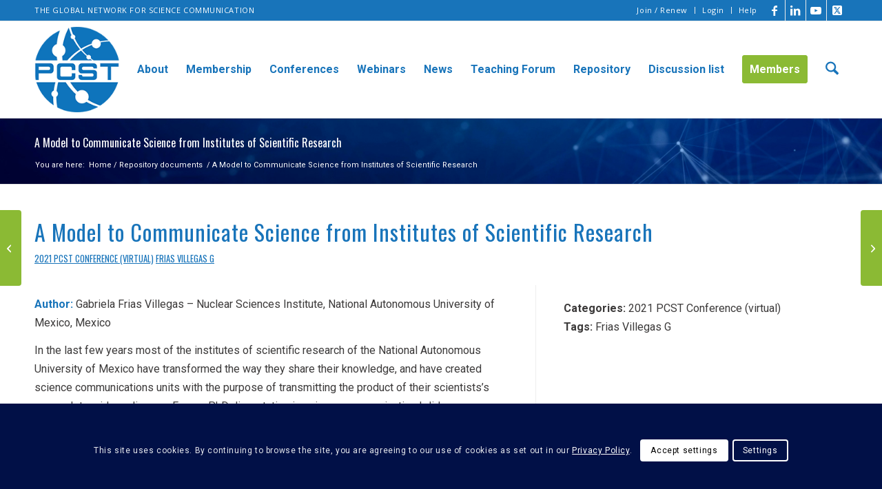

--- FILE ---
content_type: text/html; charset=UTF-8
request_url: https://www.pcst.network/document/a-model-to-communicate-science-from-institutes-of-scientific-research/
body_size: 27784
content:
<!DOCTYPE html>
<html lang="en-US" class="html_stretched responsive av-preloader-disabled  html_header_top html_logo_left html_main_nav_header html_menu_right html_custom html_header_sticky html_header_shrinking html_header_topbar_active html_mobile_menu_tablet html_header_searchicon html_content_align_center html_header_unstick_top_disabled html_header_stretch_disabled html_elegant-blog html_modern-blog html_av-submenu-hidden html_av-submenu-display-click html_av-overlay-side html_av-overlay-side-classic html_av-submenu-noclone html_entry_id_3743 av-cookies-consent-show-message-bar av-cookies-cookie-consent-enabled av-cookies-can-opt-out av-cookies-user-silent-accept avia-cookie-check-browser-settings av-no-preview av-default-lightbox html_text_menu_active av-mobile-menu-switch-default">
<head>
<meta charset="UTF-8" />
<meta name="robots" content="index, follow" />


<!-- mobile setting -->
<meta name="viewport" content="width=device-width, initial-scale=1">

<!-- Scripts/CSS and wp_head hook -->
<title>A Model to Communicate Science from Institutes of Scientific Research &#8211; PCST Network</title>
<meta name='robots' content='max-image-preview:large' />

				<script type='text/javascript'>

				function avia_cookie_check_sessionStorage()
				{
					//	FF throws error when all cookies blocked !!
					var sessionBlocked = false;
					try
					{
						var test = sessionStorage.getItem( 'aviaCookieRefused' ) != null;
					}
					catch(e)
					{
						sessionBlocked = true;
					}

					var aviaCookieRefused = ! sessionBlocked ? sessionStorage.getItem( 'aviaCookieRefused' ) : null;

					var html = document.getElementsByTagName('html')[0];

					/**
					 * Set a class to avoid calls to sessionStorage
					 */
					if( sessionBlocked || aviaCookieRefused )
					{
						if( html.className.indexOf('av-cookies-session-refused') < 0 )
						{
							html.className += ' av-cookies-session-refused';
						}
					}

					if( sessionBlocked || aviaCookieRefused || document.cookie.match(/aviaCookieConsent/) )
					{
						if( html.className.indexOf('av-cookies-user-silent-accept') >= 0 )
						{
							 html.className = html.className.replace(/\bav-cookies-user-silent-accept\b/g, '');
						}
					}
				}

				avia_cookie_check_sessionStorage();

			</script>
			<link rel='dns-prefetch' href='//maps.google.com' />
<link rel="alternate" type="application/rss+xml" title="PCST Network &raquo; Feed" href="https://www.pcst.network/feed/" />
<link rel="alternate" title="oEmbed (JSON)" type="application/json+oembed" href="https://www.pcst.network/wp-json/oembed/1.0/embed?url=https%3A%2F%2Fwww.pcst.network%2Fdocument%2Fa-model-to-communicate-science-from-institutes-of-scientific-research%2F" />
<link rel="alternate" title="oEmbed (XML)" type="text/xml+oembed" href="https://www.pcst.network/wp-json/oembed/1.0/embed?url=https%3A%2F%2Fwww.pcst.network%2Fdocument%2Fa-model-to-communicate-science-from-institutes-of-scientific-research%2F&#038;format=xml" />

<!-- google webfont font replacement -->

			<script type='text/javascript'>

				(function() {

					/*	check if webfonts are disabled by user setting via cookie - or user must opt in.	*/
					var html = document.getElementsByTagName('html')[0];
					var cookie_check = html.className.indexOf('av-cookies-needs-opt-in') >= 0 || html.className.indexOf('av-cookies-can-opt-out') >= 0;
					var allow_continue = true;
					var silent_accept_cookie = html.className.indexOf('av-cookies-user-silent-accept') >= 0;

					if( cookie_check && ! silent_accept_cookie )
					{
						if( ! document.cookie.match(/aviaCookieConsent/) || html.className.indexOf('av-cookies-session-refused') >= 0 )
						{
							allow_continue = false;
						}
						else
						{
							if( ! document.cookie.match(/aviaPrivacyRefuseCookiesHideBar/) )
							{
								allow_continue = false;
							}
							else if( ! document.cookie.match(/aviaPrivacyEssentialCookiesEnabled/) )
							{
								allow_continue = false;
							}
							else if( document.cookie.match(/aviaPrivacyGoogleWebfontsDisabled/) )
							{
								allow_continue = false;
							}
						}
					}

					if( allow_continue )
					{
						var f = document.createElement('link');

						f.type 	= 'text/css';
						f.rel 	= 'stylesheet';
						f.href 	= 'https://fonts.googleapis.com/css?family=Oswald%7CRoboto:100,400,700%7COpen+Sans:400,600&display=auto';
						f.id 	= 'avia-google-webfont';

						document.getElementsByTagName('head')[0].appendChild(f);
					}
				})();

			</script>
			<style id='wp-img-auto-sizes-contain-inline-css' type='text/css'>
img:is([sizes=auto i],[sizes^="auto," i]){contain-intrinsic-size:3000px 1500px}
/*# sourceURL=wp-img-auto-sizes-contain-inline-css */
</style>
<style id='wp-emoji-styles-inline-css' type='text/css'>

	img.wp-smiley, img.emoji {
		display: inline !important;
		border: none !important;
		box-shadow: none !important;
		height: 1em !important;
		width: 1em !important;
		margin: 0 0.07em !important;
		vertical-align: -0.1em !important;
		background: none !important;
		padding: 0 !important;
	}
/*# sourceURL=wp-emoji-styles-inline-css */
</style>
<style id='wp-block-library-inline-css' type='text/css'>
:root{--wp-block-synced-color:#7a00df;--wp-block-synced-color--rgb:122,0,223;--wp-bound-block-color:var(--wp-block-synced-color);--wp-editor-canvas-background:#ddd;--wp-admin-theme-color:#007cba;--wp-admin-theme-color--rgb:0,124,186;--wp-admin-theme-color-darker-10:#006ba1;--wp-admin-theme-color-darker-10--rgb:0,107,160.5;--wp-admin-theme-color-darker-20:#005a87;--wp-admin-theme-color-darker-20--rgb:0,90,135;--wp-admin-border-width-focus:2px}@media (min-resolution:192dpi){:root{--wp-admin-border-width-focus:1.5px}}.wp-element-button{cursor:pointer}:root .has-very-light-gray-background-color{background-color:#eee}:root .has-very-dark-gray-background-color{background-color:#313131}:root .has-very-light-gray-color{color:#eee}:root .has-very-dark-gray-color{color:#313131}:root .has-vivid-green-cyan-to-vivid-cyan-blue-gradient-background{background:linear-gradient(135deg,#00d084,#0693e3)}:root .has-purple-crush-gradient-background{background:linear-gradient(135deg,#34e2e4,#4721fb 50%,#ab1dfe)}:root .has-hazy-dawn-gradient-background{background:linear-gradient(135deg,#faaca8,#dad0ec)}:root .has-subdued-olive-gradient-background{background:linear-gradient(135deg,#fafae1,#67a671)}:root .has-atomic-cream-gradient-background{background:linear-gradient(135deg,#fdd79a,#004a59)}:root .has-nightshade-gradient-background{background:linear-gradient(135deg,#330968,#31cdcf)}:root .has-midnight-gradient-background{background:linear-gradient(135deg,#020381,#2874fc)}:root{--wp--preset--font-size--normal:16px;--wp--preset--font-size--huge:42px}.has-regular-font-size{font-size:1em}.has-larger-font-size{font-size:2.625em}.has-normal-font-size{font-size:var(--wp--preset--font-size--normal)}.has-huge-font-size{font-size:var(--wp--preset--font-size--huge)}.has-text-align-center{text-align:center}.has-text-align-left{text-align:left}.has-text-align-right{text-align:right}.has-fit-text{white-space:nowrap!important}#end-resizable-editor-section{display:none}.aligncenter{clear:both}.items-justified-left{justify-content:flex-start}.items-justified-center{justify-content:center}.items-justified-right{justify-content:flex-end}.items-justified-space-between{justify-content:space-between}.screen-reader-text{border:0;clip-path:inset(50%);height:1px;margin:-1px;overflow:hidden;padding:0;position:absolute;width:1px;word-wrap:normal!important}.screen-reader-text:focus{background-color:#ddd;clip-path:none;color:#444;display:block;font-size:1em;height:auto;left:5px;line-height:normal;padding:15px 23px 14px;text-decoration:none;top:5px;width:auto;z-index:100000}html :where(.has-border-color){border-style:solid}html :where([style*=border-top-color]){border-top-style:solid}html :where([style*=border-right-color]){border-right-style:solid}html :where([style*=border-bottom-color]){border-bottom-style:solid}html :where([style*=border-left-color]){border-left-style:solid}html :where([style*=border-width]){border-style:solid}html :where([style*=border-top-width]){border-top-style:solid}html :where([style*=border-right-width]){border-right-style:solid}html :where([style*=border-bottom-width]){border-bottom-style:solid}html :where([style*=border-left-width]){border-left-style:solid}html :where(img[class*=wp-image-]){height:auto;max-width:100%}:where(figure){margin:0 0 1em}html :where(.is-position-sticky){--wp-admin--admin-bar--position-offset:var(--wp-admin--admin-bar--height,0px)}@media screen and (max-width:600px){html :where(.is-position-sticky){--wp-admin--admin-bar--position-offset:0px}}

/*# sourceURL=wp-block-library-inline-css */
</style><link rel='stylesheet' id='wc-blocks-style-css' href='https://www.pcst.network/wp-content/plugins/woocommerce/assets/client/blocks/wc-blocks.css?ver=wc-10.4.3' type='text/css' media='all' />
<style id='global-styles-inline-css' type='text/css'>
:root{--wp--preset--aspect-ratio--square: 1;--wp--preset--aspect-ratio--4-3: 4/3;--wp--preset--aspect-ratio--3-4: 3/4;--wp--preset--aspect-ratio--3-2: 3/2;--wp--preset--aspect-ratio--2-3: 2/3;--wp--preset--aspect-ratio--16-9: 16/9;--wp--preset--aspect-ratio--9-16: 9/16;--wp--preset--color--black: #000000;--wp--preset--color--cyan-bluish-gray: #abb8c3;--wp--preset--color--white: #ffffff;--wp--preset--color--pale-pink: #f78da7;--wp--preset--color--vivid-red: #cf2e2e;--wp--preset--color--luminous-vivid-orange: #ff6900;--wp--preset--color--luminous-vivid-amber: #fcb900;--wp--preset--color--light-green-cyan: #7bdcb5;--wp--preset--color--vivid-green-cyan: #00d084;--wp--preset--color--pale-cyan-blue: #8ed1fc;--wp--preset--color--vivid-cyan-blue: #0693e3;--wp--preset--color--vivid-purple: #9b51e0;--wp--preset--color--metallic-red: #b02b2c;--wp--preset--color--maximum-yellow-red: #edae44;--wp--preset--color--yellow-sun: #eeee22;--wp--preset--color--palm-leaf: #83a846;--wp--preset--color--aero: #7bb0e7;--wp--preset--color--old-lavender: #745f7e;--wp--preset--color--steel-teal: #5f8789;--wp--preset--color--raspberry-pink: #d65799;--wp--preset--color--medium-turquoise: #4ecac2;--wp--preset--gradient--vivid-cyan-blue-to-vivid-purple: linear-gradient(135deg,rgb(6,147,227) 0%,rgb(155,81,224) 100%);--wp--preset--gradient--light-green-cyan-to-vivid-green-cyan: linear-gradient(135deg,rgb(122,220,180) 0%,rgb(0,208,130) 100%);--wp--preset--gradient--luminous-vivid-amber-to-luminous-vivid-orange: linear-gradient(135deg,rgb(252,185,0) 0%,rgb(255,105,0) 100%);--wp--preset--gradient--luminous-vivid-orange-to-vivid-red: linear-gradient(135deg,rgb(255,105,0) 0%,rgb(207,46,46) 100%);--wp--preset--gradient--very-light-gray-to-cyan-bluish-gray: linear-gradient(135deg,rgb(238,238,238) 0%,rgb(169,184,195) 100%);--wp--preset--gradient--cool-to-warm-spectrum: linear-gradient(135deg,rgb(74,234,220) 0%,rgb(151,120,209) 20%,rgb(207,42,186) 40%,rgb(238,44,130) 60%,rgb(251,105,98) 80%,rgb(254,248,76) 100%);--wp--preset--gradient--blush-light-purple: linear-gradient(135deg,rgb(255,206,236) 0%,rgb(152,150,240) 100%);--wp--preset--gradient--blush-bordeaux: linear-gradient(135deg,rgb(254,205,165) 0%,rgb(254,45,45) 50%,rgb(107,0,62) 100%);--wp--preset--gradient--luminous-dusk: linear-gradient(135deg,rgb(255,203,112) 0%,rgb(199,81,192) 50%,rgb(65,88,208) 100%);--wp--preset--gradient--pale-ocean: linear-gradient(135deg,rgb(255,245,203) 0%,rgb(182,227,212) 50%,rgb(51,167,181) 100%);--wp--preset--gradient--electric-grass: linear-gradient(135deg,rgb(202,248,128) 0%,rgb(113,206,126) 100%);--wp--preset--gradient--midnight: linear-gradient(135deg,rgb(2,3,129) 0%,rgb(40,116,252) 100%);--wp--preset--font-size--small: 1rem;--wp--preset--font-size--medium: 1.125rem;--wp--preset--font-size--large: 1.75rem;--wp--preset--font-size--x-large: clamp(1.75rem, 3vw, 2.25rem);--wp--preset--spacing--20: 0.44rem;--wp--preset--spacing--30: 0.67rem;--wp--preset--spacing--40: 1rem;--wp--preset--spacing--50: 1.5rem;--wp--preset--spacing--60: 2.25rem;--wp--preset--spacing--70: 3.38rem;--wp--preset--spacing--80: 5.06rem;--wp--preset--shadow--natural: 6px 6px 9px rgba(0, 0, 0, 0.2);--wp--preset--shadow--deep: 12px 12px 50px rgba(0, 0, 0, 0.4);--wp--preset--shadow--sharp: 6px 6px 0px rgba(0, 0, 0, 0.2);--wp--preset--shadow--outlined: 6px 6px 0px -3px rgb(255, 255, 255), 6px 6px rgb(0, 0, 0);--wp--preset--shadow--crisp: 6px 6px 0px rgb(0, 0, 0);}:root { --wp--style--global--content-size: 800px;--wp--style--global--wide-size: 1130px; }:where(body) { margin: 0; }.wp-site-blocks > .alignleft { float: left; margin-right: 2em; }.wp-site-blocks > .alignright { float: right; margin-left: 2em; }.wp-site-blocks > .aligncenter { justify-content: center; margin-left: auto; margin-right: auto; }:where(.is-layout-flex){gap: 0.5em;}:where(.is-layout-grid){gap: 0.5em;}.is-layout-flow > .alignleft{float: left;margin-inline-start: 0;margin-inline-end: 2em;}.is-layout-flow > .alignright{float: right;margin-inline-start: 2em;margin-inline-end: 0;}.is-layout-flow > .aligncenter{margin-left: auto !important;margin-right: auto !important;}.is-layout-constrained > .alignleft{float: left;margin-inline-start: 0;margin-inline-end: 2em;}.is-layout-constrained > .alignright{float: right;margin-inline-start: 2em;margin-inline-end: 0;}.is-layout-constrained > .aligncenter{margin-left: auto !important;margin-right: auto !important;}.is-layout-constrained > :where(:not(.alignleft):not(.alignright):not(.alignfull)){max-width: var(--wp--style--global--content-size);margin-left: auto !important;margin-right: auto !important;}.is-layout-constrained > .alignwide{max-width: var(--wp--style--global--wide-size);}body .is-layout-flex{display: flex;}.is-layout-flex{flex-wrap: wrap;align-items: center;}.is-layout-flex > :is(*, div){margin: 0;}body .is-layout-grid{display: grid;}.is-layout-grid > :is(*, div){margin: 0;}body{padding-top: 0px;padding-right: 0px;padding-bottom: 0px;padding-left: 0px;}a:where(:not(.wp-element-button)){text-decoration: underline;}:root :where(.wp-element-button, .wp-block-button__link){background-color: #32373c;border-width: 0;color: #fff;font-family: inherit;font-size: inherit;font-style: inherit;font-weight: inherit;letter-spacing: inherit;line-height: inherit;padding-top: calc(0.667em + 2px);padding-right: calc(1.333em + 2px);padding-bottom: calc(0.667em + 2px);padding-left: calc(1.333em + 2px);text-decoration: none;text-transform: inherit;}.has-black-color{color: var(--wp--preset--color--black) !important;}.has-cyan-bluish-gray-color{color: var(--wp--preset--color--cyan-bluish-gray) !important;}.has-white-color{color: var(--wp--preset--color--white) !important;}.has-pale-pink-color{color: var(--wp--preset--color--pale-pink) !important;}.has-vivid-red-color{color: var(--wp--preset--color--vivid-red) !important;}.has-luminous-vivid-orange-color{color: var(--wp--preset--color--luminous-vivid-orange) !important;}.has-luminous-vivid-amber-color{color: var(--wp--preset--color--luminous-vivid-amber) !important;}.has-light-green-cyan-color{color: var(--wp--preset--color--light-green-cyan) !important;}.has-vivid-green-cyan-color{color: var(--wp--preset--color--vivid-green-cyan) !important;}.has-pale-cyan-blue-color{color: var(--wp--preset--color--pale-cyan-blue) !important;}.has-vivid-cyan-blue-color{color: var(--wp--preset--color--vivid-cyan-blue) !important;}.has-vivid-purple-color{color: var(--wp--preset--color--vivid-purple) !important;}.has-metallic-red-color{color: var(--wp--preset--color--metallic-red) !important;}.has-maximum-yellow-red-color{color: var(--wp--preset--color--maximum-yellow-red) !important;}.has-yellow-sun-color{color: var(--wp--preset--color--yellow-sun) !important;}.has-palm-leaf-color{color: var(--wp--preset--color--palm-leaf) !important;}.has-aero-color{color: var(--wp--preset--color--aero) !important;}.has-old-lavender-color{color: var(--wp--preset--color--old-lavender) !important;}.has-steel-teal-color{color: var(--wp--preset--color--steel-teal) !important;}.has-raspberry-pink-color{color: var(--wp--preset--color--raspberry-pink) !important;}.has-medium-turquoise-color{color: var(--wp--preset--color--medium-turquoise) !important;}.has-black-background-color{background-color: var(--wp--preset--color--black) !important;}.has-cyan-bluish-gray-background-color{background-color: var(--wp--preset--color--cyan-bluish-gray) !important;}.has-white-background-color{background-color: var(--wp--preset--color--white) !important;}.has-pale-pink-background-color{background-color: var(--wp--preset--color--pale-pink) !important;}.has-vivid-red-background-color{background-color: var(--wp--preset--color--vivid-red) !important;}.has-luminous-vivid-orange-background-color{background-color: var(--wp--preset--color--luminous-vivid-orange) !important;}.has-luminous-vivid-amber-background-color{background-color: var(--wp--preset--color--luminous-vivid-amber) !important;}.has-light-green-cyan-background-color{background-color: var(--wp--preset--color--light-green-cyan) !important;}.has-vivid-green-cyan-background-color{background-color: var(--wp--preset--color--vivid-green-cyan) !important;}.has-pale-cyan-blue-background-color{background-color: var(--wp--preset--color--pale-cyan-blue) !important;}.has-vivid-cyan-blue-background-color{background-color: var(--wp--preset--color--vivid-cyan-blue) !important;}.has-vivid-purple-background-color{background-color: var(--wp--preset--color--vivid-purple) !important;}.has-metallic-red-background-color{background-color: var(--wp--preset--color--metallic-red) !important;}.has-maximum-yellow-red-background-color{background-color: var(--wp--preset--color--maximum-yellow-red) !important;}.has-yellow-sun-background-color{background-color: var(--wp--preset--color--yellow-sun) !important;}.has-palm-leaf-background-color{background-color: var(--wp--preset--color--palm-leaf) !important;}.has-aero-background-color{background-color: var(--wp--preset--color--aero) !important;}.has-old-lavender-background-color{background-color: var(--wp--preset--color--old-lavender) !important;}.has-steel-teal-background-color{background-color: var(--wp--preset--color--steel-teal) !important;}.has-raspberry-pink-background-color{background-color: var(--wp--preset--color--raspberry-pink) !important;}.has-medium-turquoise-background-color{background-color: var(--wp--preset--color--medium-turquoise) !important;}.has-black-border-color{border-color: var(--wp--preset--color--black) !important;}.has-cyan-bluish-gray-border-color{border-color: var(--wp--preset--color--cyan-bluish-gray) !important;}.has-white-border-color{border-color: var(--wp--preset--color--white) !important;}.has-pale-pink-border-color{border-color: var(--wp--preset--color--pale-pink) !important;}.has-vivid-red-border-color{border-color: var(--wp--preset--color--vivid-red) !important;}.has-luminous-vivid-orange-border-color{border-color: var(--wp--preset--color--luminous-vivid-orange) !important;}.has-luminous-vivid-amber-border-color{border-color: var(--wp--preset--color--luminous-vivid-amber) !important;}.has-light-green-cyan-border-color{border-color: var(--wp--preset--color--light-green-cyan) !important;}.has-vivid-green-cyan-border-color{border-color: var(--wp--preset--color--vivid-green-cyan) !important;}.has-pale-cyan-blue-border-color{border-color: var(--wp--preset--color--pale-cyan-blue) !important;}.has-vivid-cyan-blue-border-color{border-color: var(--wp--preset--color--vivid-cyan-blue) !important;}.has-vivid-purple-border-color{border-color: var(--wp--preset--color--vivid-purple) !important;}.has-metallic-red-border-color{border-color: var(--wp--preset--color--metallic-red) !important;}.has-maximum-yellow-red-border-color{border-color: var(--wp--preset--color--maximum-yellow-red) !important;}.has-yellow-sun-border-color{border-color: var(--wp--preset--color--yellow-sun) !important;}.has-palm-leaf-border-color{border-color: var(--wp--preset--color--palm-leaf) !important;}.has-aero-border-color{border-color: var(--wp--preset--color--aero) !important;}.has-old-lavender-border-color{border-color: var(--wp--preset--color--old-lavender) !important;}.has-steel-teal-border-color{border-color: var(--wp--preset--color--steel-teal) !important;}.has-raspberry-pink-border-color{border-color: var(--wp--preset--color--raspberry-pink) !important;}.has-medium-turquoise-border-color{border-color: var(--wp--preset--color--medium-turquoise) !important;}.has-vivid-cyan-blue-to-vivid-purple-gradient-background{background: var(--wp--preset--gradient--vivid-cyan-blue-to-vivid-purple) !important;}.has-light-green-cyan-to-vivid-green-cyan-gradient-background{background: var(--wp--preset--gradient--light-green-cyan-to-vivid-green-cyan) !important;}.has-luminous-vivid-amber-to-luminous-vivid-orange-gradient-background{background: var(--wp--preset--gradient--luminous-vivid-amber-to-luminous-vivid-orange) !important;}.has-luminous-vivid-orange-to-vivid-red-gradient-background{background: var(--wp--preset--gradient--luminous-vivid-orange-to-vivid-red) !important;}.has-very-light-gray-to-cyan-bluish-gray-gradient-background{background: var(--wp--preset--gradient--very-light-gray-to-cyan-bluish-gray) !important;}.has-cool-to-warm-spectrum-gradient-background{background: var(--wp--preset--gradient--cool-to-warm-spectrum) !important;}.has-blush-light-purple-gradient-background{background: var(--wp--preset--gradient--blush-light-purple) !important;}.has-blush-bordeaux-gradient-background{background: var(--wp--preset--gradient--blush-bordeaux) !important;}.has-luminous-dusk-gradient-background{background: var(--wp--preset--gradient--luminous-dusk) !important;}.has-pale-ocean-gradient-background{background: var(--wp--preset--gradient--pale-ocean) !important;}.has-electric-grass-gradient-background{background: var(--wp--preset--gradient--electric-grass) !important;}.has-midnight-gradient-background{background: var(--wp--preset--gradient--midnight) !important;}.has-small-font-size{font-size: var(--wp--preset--font-size--small) !important;}.has-medium-font-size{font-size: var(--wp--preset--font-size--medium) !important;}.has-large-font-size{font-size: var(--wp--preset--font-size--large) !important;}.has-x-large-font-size{font-size: var(--wp--preset--font-size--x-large) !important;}
/*# sourceURL=global-styles-inline-css */
</style>

<style id='woocommerce-inline-inline-css' type='text/css'>
.woocommerce form .form-row .required { visibility: visible; }
/*# sourceURL=woocommerce-inline-inline-css */
</style>
<link rel='stylesheet' id='wpgmp-frontend-css' href='https://www.pcst.network/wp-content/plugins/wp-google-map-gold/assets/css/wpgmp_all_frontend.min.css?ver=6.0.6' type='text/css' media='all' />
<link rel='stylesheet' id='gateway-css' href='https://www.pcst.network/wp-content/plugins/woocommerce-paypal-payments/modules/ppcp-button/assets/css/gateway.css?ver=3.3.2' type='text/css' media='all' />
<link rel='stylesheet' id='wc-memberships-frontend-css' href='https://www.pcst.network/wp-content/plugins/woocommerce-memberships/assets/css/frontend/wc-memberships-frontend.min.css?ver=1.27.5' type='text/css' media='all' />
<link rel='stylesheet' id='dlp-single-post-css' href='https://www.pcst.network/wp-content/plugins/document-library-pro/dependencies/barn2/document-library-core/assets/css/dlp-single-post.css?ver=3.0.3' type='text/css' media='all' />
<style id='posts-table-pro-head-inline-css' type='text/css'>
table.posts-data-table { visibility: hidden; }
/*# sourceURL=posts-table-pro-head-inline-css */
</style>
<link rel='stylesheet' id='avia-merged-styles-css' href='https://www.pcst.network/wp-content/uploads/dynamic_avia/avia-merged-styles-6d79841db34b5c100db6a9d73c69711b---696b3b4cd8b1e.css' type='text/css' media='all' />
<script type="text/javascript" src="https://www.pcst.network/wp-includes/js/jquery/jquery.min.js?ver=3.7.1" id="jquery-core-js"></script>
<script type="text/javascript" src="https://www.pcst.network/wp-includes/js/jquery/jquery-migrate.min.js?ver=3.4.1" id="jquery-migrate-js"></script>
<script type="text/javascript" src="https://www.pcst.network/wp-content/plugins/woocommerce/assets/js/js-cookie/js.cookie.min.js?ver=2.1.4-wc.10.4.3" id="wc-js-cookie-js" defer="defer" data-wp-strategy="defer"></script>
<script type="text/javascript" id="wc-cart-fragments-js-extra">
/* <![CDATA[ */
var wc_cart_fragments_params = {"ajax_url":"/wp-admin/admin-ajax.php","wc_ajax_url":"/?wc-ajax=%%endpoint%%","cart_hash_key":"wc_cart_hash_f911868efbc0d22460b7668cb3d75d98","fragment_name":"wc_fragments_f911868efbc0d22460b7668cb3d75d98","request_timeout":"5000"};
//# sourceURL=wc-cart-fragments-js-extra
/* ]]> */
</script>
<script type="text/javascript" src="https://www.pcst.network/wp-content/plugins/woocommerce/assets/js/frontend/cart-fragments.min.js?ver=10.4.3" id="wc-cart-fragments-js" defer="defer" data-wp-strategy="defer"></script>
<script type="text/javascript" src="https://www.pcst.network/wp-content/plugins/woocommerce/assets/js/jquery-blockui/jquery.blockUI.min.js?ver=2.7.0-wc.10.4.3" id="wc-jquery-blockui-js" defer="defer" data-wp-strategy="defer"></script>
<script type="text/javascript" id="wc-add-to-cart-js-extra">
/* <![CDATA[ */
var wc_add_to_cart_params = {"ajax_url":"/wp-admin/admin-ajax.php","wc_ajax_url":"/?wc-ajax=%%endpoint%%","i18n_view_cart":"View cart","cart_url":"https://www.pcst.network/cart/","is_cart":"","cart_redirect_after_add":"no"};
//# sourceURL=wc-add-to-cart-js-extra
/* ]]> */
</script>
<script type="text/javascript" src="https://www.pcst.network/wp-content/plugins/woocommerce/assets/js/frontend/add-to-cart.min.js?ver=10.4.3" id="wc-add-to-cart-js" defer="defer" data-wp-strategy="defer"></script>
<script type="text/javascript" id="woocommerce-js-extra">
/* <![CDATA[ */
var woocommerce_params = {"ajax_url":"/wp-admin/admin-ajax.php","wc_ajax_url":"/?wc-ajax=%%endpoint%%","i18n_password_show":"Show password","i18n_password_hide":"Hide password"};
//# sourceURL=woocommerce-js-extra
/* ]]> */
</script>
<script type="text/javascript" src="https://www.pcst.network/wp-content/plugins/woocommerce/assets/js/frontend/woocommerce.min.js?ver=10.4.3" id="woocommerce-js" defer="defer" data-wp-strategy="defer"></script>
<script type="text/javascript" src="https://www.pcst.network/wp-content/plugins/wpwebinarsystem/includes/js/moment-with-locales.min.js?ver=2.28.14" id="wpws-moment-js"></script>
<script type="text/javascript" src="https://www.pcst.network/wp-content/uploads/dynamic_avia/avia-head-scripts-4eef96767e7ec578c4dcc5eae96076c2---696b3b4ceae58.js" id="avia-head-scripts-js"></script>
<link rel="https://api.w.org/" href="https://www.pcst.network/wp-json/" /><link rel="alternate" title="JSON" type="application/json" href="https://www.pcst.network/wp-json/wp/v2/dlp_document/3743" /><link rel="EditURI" type="application/rsd+xml" title="RSD" href="https://www.pcst.network/xmlrpc.php?rsd" />
<meta name="generator" content="WordPress 6.9" />
<meta name="generator" content="WooCommerce 10.4.3" />
<link rel="canonical" href="https://www.pcst.network/document/a-model-to-communicate-science-from-institutes-of-scientific-research/" />
<link rel='shortlink' href='https://www.pcst.network/?p=3743' />
        <script type="text/javascript">
          var wpws_ajaxurl = 'https://www.pcst.network/wp-admin/admin-ajax.php';
        </script>
        
<link rel="icon" href="https://www.pcst.network/wp-content/uploads/2021/11/favicon.png" type="image/png">
<!--[if lt IE 9]><script src="https://www.pcst.network/wp-content/themes/enfold/js/html5shiv.js"></script><![endif]--><link rel="profile" href="https://gmpg.org/xfn/11" />
<link rel="alternate" type="application/rss+xml" title="PCST Network RSS2 Feed" href="https://www.pcst.network/feed/" />
<link rel="pingback" href="https://www.pcst.network/xmlrpc.php" />

<style type='text/css' media='screen'>
 #top #header_main > .container, #top #header_main > .container .main_menu  .av-main-nav > li > a, #top #header_main #menu-item-shop .cart_dropdown_link{ height:140px; line-height: 140px; }
 .html_top_nav_header .av-logo-container{ height:140px;  }
 .html_header_top.html_header_sticky #top #wrap_all #main{ padding-top:170px; } 
</style>
	<noscript><style>.woocommerce-product-gallery{ opacity: 1 !important; }</style></noscript>
	
<!-- To speed up the rendering and to display the site as fast as possible to the user we include some styles and scripts for above the fold content inline -->
<script type="text/javascript">'use strict';var avia_is_mobile=!1;if(/Android|webOS|iPhone|iPad|iPod|BlackBerry|IEMobile|Opera Mini/i.test(navigator.userAgent)&&'ontouchstart' in document.documentElement){avia_is_mobile=!0;document.documentElement.className+=' avia_mobile '}
else{document.documentElement.className+=' avia_desktop '};document.documentElement.className+=' js_active ';(function(){var e=['-webkit-','-moz-','-ms-',''],n='',o=!1,a=!1;for(var t in e){if(e[t]+'transform' in document.documentElement.style){o=!0;n=e[t]+'transform'};if(e[t]+'perspective' in document.documentElement.style){a=!0}};if(o){document.documentElement.className+=' avia_transform '};if(a){document.documentElement.className+=' avia_transform3d '};if(typeof document.getElementsByClassName=='function'&&typeof document.documentElement.getBoundingClientRect=='function'&&avia_is_mobile==!1){if(n&&window.innerHeight>0){setTimeout(function(){var e=0,o={},a=0,t=document.getElementsByClassName('av-parallax'),i=window.pageYOffset||document.documentElement.scrollTop;for(e=0;e<t.length;e++){t[e].style.top='0px';o=t[e].getBoundingClientRect();a=Math.ceil((window.innerHeight+i-o.top)*0.3);t[e].style[n]='translate(0px, '+a+'px)';t[e].style.top='auto';t[e].className+=' enabled-parallax '}},50)}}})();</script><style type="text/css">
		@font-face {font-family: 'entypo-fontello-enfold'; font-weight: normal; font-style: normal; font-display: auto;
		src: url('https://www.pcst.network/wp-content/themes/enfold/config-templatebuilder/avia-template-builder/assets/fonts/entypo-fontello-enfold/entypo-fontello-enfold.woff2') format('woff2'),
		url('https://www.pcst.network/wp-content/themes/enfold/config-templatebuilder/avia-template-builder/assets/fonts/entypo-fontello-enfold/entypo-fontello-enfold.woff') format('woff'),
		url('https://www.pcst.network/wp-content/themes/enfold/config-templatebuilder/avia-template-builder/assets/fonts/entypo-fontello-enfold/entypo-fontello-enfold.ttf') format('truetype'),
		url('https://www.pcst.network/wp-content/themes/enfold/config-templatebuilder/avia-template-builder/assets/fonts/entypo-fontello-enfold/entypo-fontello-enfold.svg#entypo-fontello-enfold') format('svg'),
		url('https://www.pcst.network/wp-content/themes/enfold/config-templatebuilder/avia-template-builder/assets/fonts/entypo-fontello-enfold/entypo-fontello-enfold.eot'),
		url('https://www.pcst.network/wp-content/themes/enfold/config-templatebuilder/avia-template-builder/assets/fonts/entypo-fontello-enfold/entypo-fontello-enfold.eot?#iefix') format('embedded-opentype');
		}

		#top .avia-font-entypo-fontello-enfold, body .avia-font-entypo-fontello-enfold, html body [data-av_iconfont='entypo-fontello-enfold']:before{ font-family: 'entypo-fontello-enfold'; }
		
		@font-face {font-family: 'entypo-fontello'; font-weight: normal; font-style: normal; font-display: auto;
		src: url('https://www.pcst.network/wp-content/themes/enfold/config-templatebuilder/avia-template-builder/assets/fonts/entypo-fontello/entypo-fontello.woff2') format('woff2'),
		url('https://www.pcst.network/wp-content/themes/enfold/config-templatebuilder/avia-template-builder/assets/fonts/entypo-fontello/entypo-fontello.woff') format('woff'),
		url('https://www.pcst.network/wp-content/themes/enfold/config-templatebuilder/avia-template-builder/assets/fonts/entypo-fontello/entypo-fontello.ttf') format('truetype'),
		url('https://www.pcst.network/wp-content/themes/enfold/config-templatebuilder/avia-template-builder/assets/fonts/entypo-fontello/entypo-fontello.svg#entypo-fontello') format('svg'),
		url('https://www.pcst.network/wp-content/themes/enfold/config-templatebuilder/avia-template-builder/assets/fonts/entypo-fontello/entypo-fontello.eot'),
		url('https://www.pcst.network/wp-content/themes/enfold/config-templatebuilder/avia-template-builder/assets/fonts/entypo-fontello/entypo-fontello.eot?#iefix') format('embedded-opentype');
		}

		#top .avia-font-entypo-fontello, body .avia-font-entypo-fontello, html body [data-av_iconfont='entypo-fontello']:before{ font-family: 'entypo-fontello'; }
		</style>

<!--
Debugging Info for Theme support: 

Theme: Enfold
Version: 7.1.3
Installed: enfold
AviaFramework Version: 5.6
AviaBuilder Version: 6.0
aviaElementManager Version: 1.0.1
ML:512-PU:48-PLA:18
WP:6.9
Compress: CSS:all theme files - JS:all theme files
Updates: enabled - token has changed and not verified
PLAu:16
-->
</head>

<body id="top" class="wp-singular dlp_document-template-default single single-dlp_document postid-3743 wp-theme-enfold stretched no_sidebar_border rtl_columns av-curtain-numeric oswald roboto  theme-enfold woocommerce-no-js post-type-dlp_document doc_categories-2021-pcst-conference-virtual doc_tags-frias-villegas-g avia-responsive-images-support avia-woocommerce-30" itemscope="itemscope" itemtype="https://schema.org/WebPage" >

	
	<div id='wrap_all'>

	
<header id='header' class='all_colors header_color light_bg_color  av_header_top av_logo_left av_main_nav_header av_menu_right av_custom av_header_sticky av_header_shrinking av_header_stretch_disabled av_mobile_menu_tablet av_header_searchicon av_header_unstick_top_disabled av_bottom_nav_disabled  av_alternate_logo_active av_header_border_disabled' aria-label="Header" data-av_shrink_factor='50' role="banner" itemscope="itemscope" itemtype="https://schema.org/WPHeader" >

		<div id='header_meta' class='container_wrap container_wrap_meta  av_icon_active_right av_extra_header_active av_secondary_right av_phone_active_left av_entry_id_3743'>

			      <div class='container'>
			      <ul class='noLightbox social_bookmarks icon_count_4'><li class='social_bookmarks_facebook av-social-link-facebook social_icon_1 avia_social_iconfont'><a  target="_blank" aria-label="Link to Facebook" href='https://www.facebook.com/groups/pcstnetwork/' data-av_icon='' data-av_iconfont='entypo-fontello' title="Link to Facebook" desc="Link to Facebook" title='Link to Facebook'><span class='avia_hidden_link_text'>Link to Facebook</span></a></li><li class='social_bookmarks_linkedin av-social-link-linkedin social_icon_2 avia_social_iconfont'><a  target="_blank" aria-label="Link to LinkedIn" href='https://www.linkedin.com/company/pcst-network/' data-av_icon='' data-av_iconfont='entypo-fontello' title="Link to LinkedIn" desc="Link to LinkedIn" title='Link to LinkedIn'><span class='avia_hidden_link_text'>Link to LinkedIn</span></a></li><li class='social_bookmarks_youtube av-social-link-youtube social_icon_3 avia_social_iconfont'><a  target="_blank" aria-label="Link to Youtube" href='https://youtube.com/@pcstnetwork' data-av_icon='' data-av_iconfont='entypo-fontello' title="Link to Youtube" desc="Link to Youtube" title='Link to Youtube'><span class='avia_hidden_link_text'>Link to Youtube</span></a></li><li class='social_bookmarks_square-x-twitter av-social-link-square-x-twitter social_icon_4 avia_social_iconfont'><a  target="_blank" aria-label="Link to X" href='https://x.com/PCSTNetwork' data-av_icon='' data-av_iconfont='entypo-fontello' title="Link to X" desc="Link to X" title='Link to X'><span class='avia_hidden_link_text'>Link to X</span></a></li></ul><nav class='sub_menu'  role="navigation" itemscope="itemscope" itemtype="https://schema.org/SiteNavigationElement" ><ul role="menu" class="menu" id="avia2-menu"><li role="menuitem" id="menu-item-7928" class="menu-item menu-item-type-post_type menu-item-object-product menu-item-7928"><a href="https://www.pcst.network/product/membership/">Join / Renew</a></li>
<li role="menuitem" id="menu-item-7480" class="menu-item menu-item-type-post_type menu-item-object-page menu-item-7480"><a href="https://www.pcst.network/my-account/">Login</a></li>
<li role="menuitem" id="menu-item-15131" class="menu-item menu-item-type-post_type menu-item-object-page menu-item-15131"><a href="https://www.pcst.network/membership/faqs/">Help</a></li>
</ul></nav><div class='phone-info with_nav'><div>THE GLOBAL NETWORK FOR SCIENCE COMMUNICATION</div></div>			      </div>
		</div>

		<div  id='header_main' class='container_wrap container_wrap_logo'>

        <ul  class = 'menu-item cart_dropdown ' data-success='was added to the cart'><li class="cart_dropdown_first"><a class='cart_dropdown_link avia-svg-icon avia-font-svg_entypo-fontello' href='https://www.pcst.network/cart/'><div class="av-cart-container" data-av_svg_icon='basket' data-av_iconset='svg_entypo-fontello'><svg version="1.1" xmlns="http://www.w3.org/2000/svg" width="29" height="32" viewBox="0 0 29 32" preserveAspectRatio="xMidYMid meet" aria-labelledby='av-svg-title-1' aria-describedby='av-svg-desc-1' role="graphics-symbol" aria-hidden="true">
<title id='av-svg-title-1'>Shopping Cart</title>
<desc id='av-svg-desc-1'>Shopping Cart</desc>
<path d="M4.8 27.2q0-1.28 0.96-2.24t2.24-0.96q1.344 0 2.272 0.96t0.928 2.24q0 1.344-0.928 2.272t-2.272 0.928q-1.28 0-2.24-0.928t-0.96-2.272zM20.8 27.2q0-1.28 0.96-2.24t2.24-0.96q1.344 0 2.272 0.96t0.928 2.24q0 1.344-0.928 2.272t-2.272 0.928q-1.28 0-2.24-0.928t-0.96-2.272zM10.496 19.648q-1.152 0.32-1.088 0.736t1.408 0.416h17.984v2.432q0 0.64-0.64 0.64h-20.928q-0.64 0-0.64-0.64v-2.432l-0.32-1.472-3.136-14.528h-3.136v-2.56q0-0.64 0.64-0.64h4.992q0.64 0 0.64 0.64v2.752h22.528v8.768q0 0.704-0.576 0.832z"></path>
</svg></div><span class='av-cart-counter '>0</span><span class="avia_hidden_link_text">Shopping Cart</span></a><!--<span class='cart_subtotal'><span class="woocommerce-Price-amount amount"><bdi><span class="woocommerce-Price-currencySymbol">&#36;</span>0.00</bdi></span></span>--><div class="dropdown_widget dropdown_widget_cart"><div class="avia-arrow"></div><div class="widget_shopping_cart_content"></div></div></li></ul><div class='container av-logo-container'><div class='inner-container'><span class='logo avia-standard-logo'><a href='https://www.pcst.network/' class='' aria-label='pcst_logo_trans' title='pcst_logo_trans'><img src="https://www.pcst.network/wp-content/uploads/2021/11/pcst_logo_trans.png" height="100" width="300" alt='PCST Network' title='pcst_logo_trans' /></a></span><nav class='main_menu' data-selectname='Select a page'  role="navigation" itemscope="itemscope" itemtype="https://schema.org/SiteNavigationElement" ><div class="avia-menu av-main-nav-wrap"><ul role="menu" class="menu av-main-nav" id="avia-menu"><li role="menuitem" id="menu-item-1181" class="menu-item menu-item-type-post_type menu-item-object-page menu-item-has-children menu-item-top-level menu-item-top-level-1"><a href="https://www.pcst.network/about/" itemprop="url" tabindex="0"><span class="avia-bullet"></span><span class="avia-menu-text">About</span><span class="avia-menu-fx"><span class="avia-arrow-wrap"><span class="avia-arrow"></span></span></span></a>


<ul class="sub-menu">
	<li role="menuitem" id="menu-item-634" class="menu-item menu-item-type-post_type menu-item-object-page"><a href="https://www.pcst.network/about/overview/" itemprop="url" tabindex="0"><span class="avia-bullet"></span><span class="avia-menu-text">About the PCST Network</span></a></li>
	<li role="menuitem" id="menu-item-1182" class="menu-item menu-item-type-post_type menu-item-object-page"><a href="https://www.pcst.network/about/constitution/" itemprop="url" tabindex="0"><span class="avia-bullet"></span><span class="avia-menu-text">Constitution</span></a></li>
	<li role="menuitem" id="menu-item-1247" class="menu-item menu-item-type-post_type menu-item-object-page"><a href="https://www.pcst.network/about/partners/" itemprop="url" tabindex="0"><span class="avia-bullet"></span><span class="avia-menu-text">Partners</span></a></li>
	<li role="menuitem" id="menu-item-22307" class="menu-item menu-item-type-post_type menu-item-object-page"><a href="https://www.pcst.network/about/scientific-committee/" itemprop="url" tabindex="0"><span class="avia-bullet"></span><span class="avia-menu-text">Scientific Committee</span></a></li>
	<li role="menuitem" id="menu-item-22515" class="menu-item menu-item-type-post_type menu-item-object-page"><a href="https://www.pcst.network/about/life-members/" itemprop="url" tabindex="0"><span class="avia-bullet"></span><span class="avia-menu-text">Life Members</span></a></li>
	<li role="menuitem" id="menu-item-9239" class="menu-item menu-item-type-post_type menu-item-object-page"><a href="https://www.pcst.network/about/edi/" itemprop="url" tabindex="0"><span class="avia-bullet"></span><span class="avia-menu-text">Equity, diversity, and inclusion (EDI)</span></a></li>
	<li role="menuitem" id="menu-item-1342" class="menu-item menu-item-type-post_type menu-item-object-page"><a href="https://www.pcst.network/about/history/" itemprop="url" tabindex="0"><span class="avia-bullet"></span><span class="avia-menu-text">History</span></a></li>
	<li role="menuitem" id="menu-item-22578" class="menu-item menu-item-type-post_type menu-item-object-page"><a href="https://www.pcst.network/about/history/past-presidents/" itemprop="url" tabindex="0"><span class="avia-bullet"></span><span class="avia-menu-text">Past Presidents</span></a></li>
	<li role="menuitem" id="menu-item-22611" class="menu-item menu-item-type-post_type menu-item-object-page"><a href="https://www.pcst.network/about/brand-guidelines/" itemprop="url" tabindex="0"><span class="avia-bullet"></span><span class="avia-menu-text">Brand guidelines</span></a></li>
	<li role="menuitem" id="menu-item-1250" class="menu-item menu-item-type-post_type menu-item-object-page"><a href="https://www.pcst.network/about/contact/" itemprop="url" tabindex="0"><span class="avia-bullet"></span><span class="avia-menu-text">Contact us</span></a></li>
</ul>
</li>
<li role="menuitem" id="menu-item-1163" class="menu-item menu-item-type-post_type menu-item-object-page menu-item-has-children menu-item-top-level menu-item-top-level-2"><a href="https://www.pcst.network/membership/" itemprop="url" tabindex="0"><span class="avia-bullet"></span><span class="avia-menu-text">Membership</span><span class="avia-menu-fx"><span class="avia-arrow-wrap"><span class="avia-arrow"></span></span></span></a>


<ul class="sub-menu">
	<li role="menuitem" id="menu-item-1194" class="menu-item menu-item-type-post_type menu-item-object-page"><a href="https://www.pcst.network/membership/about/" itemprop="url" tabindex="0"><span class="avia-bullet"></span><span class="avia-menu-text">Why become a member?</span></a></li>
	<li role="menuitem" id="menu-item-1202" class="menu-item menu-item-type-post_type menu-item-object-page"><a href="https://www.pcst.network/membership/fees/" itemprop="url" tabindex="0"><span class="avia-bullet"></span><span class="avia-menu-text">Membership fees</span></a></li>
	<li role="menuitem" id="menu-item-7538" class="menu-item menu-item-type-post_type menu-item-object-product"><a href="https://www.pcst.network/product/membership/" itemprop="url" tabindex="0"><span class="avia-bullet"></span><span class="avia-menu-text">Become a member or renew membership</span></a></li>
	<li role="menuitem" id="menu-item-2058" class="menu-item menu-item-type-post_type menu-item-object-page"><a href="https://www.pcst.network/members/" itemprop="url" tabindex="0"><span class="avia-bullet"></span><span class="avia-menu-text">Member portal</span></a></li>
	<li role="menuitem" id="menu-item-15130" class="menu-item menu-item-type-post_type menu-item-object-page"><a href="https://www.pcst.network/membership/faqs/" itemprop="url" tabindex="0"><span class="avia-bullet"></span><span class="avia-menu-text">Membership and payment FAQs</span></a></li>
</ul>
</li>
<li role="menuitem" id="menu-item-1166" class="menu-item menu-item-type-post_type menu-item-object-page menu-item-has-children menu-item-top-level menu-item-top-level-3"><a href="https://www.pcst.network/conferences/" itemprop="url" tabindex="0"><span class="avia-bullet"></span><span class="avia-menu-text">Conferences</span><span class="avia-menu-fx"><span class="avia-arrow-wrap"><span class="avia-arrow"></span></span></span></a>


<ul class="sub-menu">
	<li role="menuitem" id="menu-item-1208" class="menu-item menu-item-type-post_type menu-item-object-page"><a href="https://www.pcst.network/conferences/overview/" itemprop="url" tabindex="0"><span class="avia-bullet"></span><span class="avia-menu-text">About PCST Conferences</span></a></li>
	<li role="menuitem" id="menu-item-1214" class="menu-item menu-item-type-post_type menu-item-object-page"><a href="https://www.pcst.network/conferences/upcoming-conference/" itemprop="url" tabindex="0"><span class="avia-bullet"></span><span class="avia-menu-text">Upcoming conference &#8211; PCST 2027</span></a></li>
	<li role="menuitem" id="menu-item-1213" class="menu-item menu-item-type-post_type menu-item-object-page"><a href="https://www.pcst.network/conferences/past-conferences/" itemprop="url" tabindex="0"><span class="avia-bullet"></span><span class="avia-menu-text">Past conferences</span></a></li>
	<li role="menuitem" id="menu-item-1931" class="menu-item menu-item-type-post_type menu-item-object-page"><a href="https://www.pcst.network/conferences/hosting-a-conference/" itemprop="url" tabindex="0"><span class="avia-bullet"></span><span class="avia-menu-text">Hosting a conference</span></a></li>
	<li role="menuitem" id="menu-item-1331" class="menu-item menu-item-type-post_type menu-item-object-page"><a href="https://www.pcst.network/symposia/" itemprop="url" tabindex="0"><span class="avia-bullet"></span><span class="avia-menu-text">Symposia and seminars</span></a></li>
</ul>
</li>
<li role="menuitem" id="menu-item-1150" class="menu-item menu-item-type-post_type menu-item-object-page menu-item-has-children menu-item-top-level menu-item-top-level-4"><a href="https://www.pcst.network/webinars/" itemprop="url" tabindex="0"><span class="avia-bullet"></span><span class="avia-menu-text">Webinars</span><span class="avia-menu-fx"><span class="avia-arrow-wrap"><span class="avia-arrow"></span></span></span></a>


<ul class="sub-menu">
	<li role="menuitem" id="menu-item-10165" class="menu-item menu-item-type-post_type menu-item-object-page"><a href="https://www.pcst.network/webinars/upcoming-webinars/" itemprop="url" tabindex="0"><span class="avia-bullet"></span><span class="avia-menu-text">Upcoming webinars</span></a></li>
	<li role="menuitem" id="menu-item-10166" class="menu-item menu-item-type-post_type menu-item-object-page"><a href="https://www.pcst.network/webinars/past/" itemprop="url" tabindex="0"><span class="avia-bullet"></span><span class="avia-menu-text">Watch past webinar recordings</span></a></li>
</ul>
</li>
<li role="menuitem" id="menu-item-1191" class="menu-item menu-item-type-post_type menu-item-object-page menu-item-mega-parent  menu-item-top-level menu-item-top-level-5"><a href="https://www.pcst.network/news/newsroom/" itemprop="url" tabindex="0"><span class="avia-bullet"></span><span class="avia-menu-text">News</span><span class="avia-menu-fx"><span class="avia-arrow-wrap"><span class="avia-arrow"></span></span></span></a></li>
<li role="menuitem" id="menu-item-1172" class="menu-item menu-item-type-post_type menu-item-object-page menu-item-has-children menu-item-top-level menu-item-top-level-6"><a href="https://www.pcst.network/teaching-forum/" itemprop="url" tabindex="0"><span class="avia-bullet"></span><span class="avia-menu-text">Teaching Forum</span><span class="avia-menu-fx"><span class="avia-arrow-wrap"><span class="avia-arrow"></span></span></span></a>


<ul class="sub-menu">
	<li role="menuitem" id="menu-item-6986" class="menu-item menu-item-type-post_type menu-item-object-page"><a href="https://www.pcst.network/teaching-forum/overview/" itemprop="url" tabindex="0"><span class="avia-bullet"></span><span class="avia-menu-text">Overview</span></a></li>
	<li role="menuitem" id="menu-item-6985" class="menu-item menu-item-type-post_type menu-item-object-page"><a href="https://www.pcst.network/teaching-forum/steering-team/" itemprop="url" tabindex="0"><span class="avia-bullet"></span><span class="avia-menu-text">Steering team</span></a></li>
	<li role="menuitem" id="menu-item-6987" class="menu-item menu-item-type-post_type menu-item-object-page"><a href="https://www.pcst.network/teaching-forum/science-communication-programmes-and-courses/" itemprop="url" tabindex="0"><span class="avia-bullet"></span><span class="avia-menu-text">Programmes and courses in science communication</span></a></li>
</ul>
</li>
<li role="menuitem" id="menu-item-1175" class="menu-item menu-item-type-post_type menu-item-object-page menu-item-has-children menu-item-top-level menu-item-top-level-7"><a href="https://www.pcst.network/repository/" itemprop="url" tabindex="0"><span class="avia-bullet"></span><span class="avia-menu-text">Repository</span><span class="avia-menu-fx"><span class="avia-arrow-wrap"><span class="avia-arrow"></span></span></span></a>


<ul class="sub-menu">
	<li role="menuitem" id="menu-item-1511" class="menu-item menu-item-type-post_type menu-item-object-page"><a href="https://www.pcst.network/documents/" itemprop="url" tabindex="0"><span class="avia-bullet"></span><span class="avia-menu-text">Documents</span></a></li>
	<li role="menuitem" id="menu-item-1503" class="menu-item menu-item-type-post_type menu-item-object-page"><a href="https://www.pcst.network/repository/notice-to-authors/" itemprop="url" tabindex="0"><span class="avia-bullet"></span><span class="avia-menu-text">Notice to authors</span></a></li>
	<li role="menuitem" id="menu-item-1502" class="menu-item menu-item-type-post_type menu-item-object-page"><a href="https://www.pcst.network/repository/cite-a-paper/" itemprop="url" tabindex="0"><span class="avia-bullet"></span><span class="avia-menu-text">Cite a paper</span></a></li>
</ul>
</li>
<li role="menuitem" id="menu-item-1155" class="menu-item menu-item-type-post_type menu-item-object-page menu-item-top-level menu-item-top-level-8"><a href="https://www.pcst.network/discuss/" itemprop="url" tabindex="0"><span class="avia-bullet"></span><span class="avia-menu-text">Discussion list</span><span class="avia-menu-fx"><span class="avia-arrow-wrap"><span class="avia-arrow"></span></span></span></a></li>
<li role="menuitem" id="menu-item-5670" class="menu-item menu-item-type-custom menu-item-object-custom menu-item-has-children av-menu-button av-menu-button-colored menu-item-top-level menu-item-top-level-9"><a href="https://www.pcst.network/members/" itemprop="url" tabindex="0"><span class="avia-bullet"></span><span class="avia-menu-text">Members</span><span class="avia-menu-fx"><span class="avia-arrow-wrap"><span class="avia-arrow"></span></span></span></a>


<ul class="sub-menu">
	<li role="menuitem" id="menu-item-15390" class="menu-item menu-item-type-post_type menu-item-object-page"><a href="https://www.pcst.network/members/" itemprop="url" tabindex="0"><span class="avia-bullet"></span><span class="avia-menu-text">Member homepage</span></a></li>
	<li role="menuitem" id="menu-item-15388" class="menu-item menu-item-type-custom menu-item-object-custom"><a href="https://www.pcst.network/my-account/" itemprop="url" tabindex="0"><span class="avia-bullet"></span><span class="avia-menu-text">My membership account</span></a></li>
	<li role="menuitem" id="menu-item-15394" class="menu-item menu-item-type-post_type menu-item-object-page"><a href="https://www.pcst.network/members/agm/" itemprop="url" tabindex="0"><span class="avia-bullet"></span><span class="avia-menu-text">Annual General Meetings</span></a></li>
	<li role="menuitem" id="menu-item-15389" class="menu-item menu-item-type-post_type menu-item-object-page"><a href="https://www.pcst.network/members/calendar/" itemprop="url" tabindex="0"><span class="avia-bullet"></span><span class="avia-menu-text">Calendar &#8211; important dates</span></a></li>
	<li role="menuitem" id="menu-item-15392" class="menu-item menu-item-type-post_type menu-item-object-page"><a href="https://www.pcst.network/webinars/upcoming-webinars/" itemprop="url" tabindex="0"><span class="avia-bullet"></span><span class="avia-menu-text">Upcoming webinars</span></a></li>
	<li role="menuitem" id="menu-item-17722" class="menu-item menu-item-type-post_type menu-item-object-page"><a href="https://www.pcst.network/members/sub-committees/" itemprop="url" tabindex="0"><span class="avia-bullet"></span><span class="avia-menu-text">Sub-committees</span></a></li>
	<li role="menuitem" id="menu-item-18391" class="menu-item menu-item-type-post_type menu-item-object-page"><a href="https://www.pcst.network/members/webinar-proposal/" itemprop="url" tabindex="0"><span class="avia-bullet"></span><span class="avia-menu-text">Webinars – submit a proposal</span></a></li>
	<li role="menuitem" id="menu-item-15395" class="menu-item menu-item-type-post_type menu-item-object-page"><a href="https://www.pcst.network/teaching-forum/submit-programme-or-course-information/" itemprop="url" tabindex="0"><span class="avia-bullet"></span><span class="avia-menu-text">Teaching Forum &#8211; submit a programme</span></a></li>
</ul>
</li>
<li id="menu-item-search" class="noMobile menu-item menu-item-search-dropdown menu-item-avia-special" role="menuitem"><a class="avia-svg-icon avia-font-svg_entypo-fontello" aria-label="Search" href="?s=" rel="nofollow" title="Click to open the search input field" data-avia-search-tooltip="
&lt;search&gt;
	&lt;form role=&quot;search&quot; action=&quot;https://www.pcst.network/&quot; id=&quot;searchform&quot; method=&quot;get&quot; class=&quot;&quot;&gt;
		&lt;div&gt;
&lt;span class=&#039;av_searchform_search avia-svg-icon avia-font-svg_entypo-fontello&#039; data-av_svg_icon=&#039;search&#039; data-av_iconset=&#039;svg_entypo-fontello&#039;&gt;&lt;svg version=&quot;1.1&quot; xmlns=&quot;http://www.w3.org/2000/svg&quot; width=&quot;25&quot; height=&quot;32&quot; viewBox=&quot;0 0 25 32&quot; preserveAspectRatio=&quot;xMidYMid meet&quot; aria-labelledby=&#039;av-svg-title-2&#039; aria-describedby=&#039;av-svg-desc-2&#039; role=&quot;graphics-symbol&quot; aria-hidden=&quot;true&quot;&gt;
&lt;title id=&#039;av-svg-title-2&#039;&gt;Search&lt;/title&gt;
&lt;desc id=&#039;av-svg-desc-2&#039;&gt;Search&lt;/desc&gt;
&lt;path d=&quot;M24.704 24.704q0.96 1.088 0.192 1.984l-1.472 1.472q-1.152 1.024-2.176 0l-6.080-6.080q-2.368 1.344-4.992 1.344-4.096 0-7.136-3.040t-3.040-7.136 2.88-7.008 6.976-2.912 7.168 3.040 3.072 7.136q0 2.816-1.472 5.184zM3.008 13.248q0 2.816 2.176 4.992t4.992 2.176 4.832-2.016 2.016-4.896q0-2.816-2.176-4.96t-4.992-2.144-4.832 2.016-2.016 4.832z&quot;&gt;&lt;/path&gt;
&lt;/svg&gt;&lt;/span&gt;			&lt;input type=&quot;submit&quot; value=&quot;&quot; id=&quot;searchsubmit&quot; class=&quot;button&quot; title=&quot;Enter at least 3 characters to show search results in a dropdown or click to route to search result page to show all results&quot; /&gt;
			&lt;input type=&quot;search&quot; id=&quot;s&quot; name=&quot;s&quot; value=&quot;&quot; aria-label=&#039;Search&#039; placeholder=&#039;Search&#039; required /&gt;
		&lt;/div&gt;
	&lt;/form&gt;
&lt;/search&gt;
" data-av_svg_icon='search' data-av_iconset='svg_entypo-fontello'><svg version="1.1" xmlns="http://www.w3.org/2000/svg" width="25" height="32" viewBox="0 0 25 32" preserveAspectRatio="xMidYMid meet" aria-labelledby='av-svg-title-3' aria-describedby='av-svg-desc-3' role="graphics-symbol" aria-hidden="true">
<title id='av-svg-title-3'>Click to open the search input field</title>
<desc id='av-svg-desc-3'>Click to open the search input field</desc>
<path d="M24.704 24.704q0.96 1.088 0.192 1.984l-1.472 1.472q-1.152 1.024-2.176 0l-6.080-6.080q-2.368 1.344-4.992 1.344-4.096 0-7.136-3.040t-3.040-7.136 2.88-7.008 6.976-2.912 7.168 3.040 3.072 7.136q0 2.816-1.472 5.184zM3.008 13.248q0 2.816 2.176 4.992t4.992 2.176 4.832-2.016 2.016-4.896q0-2.816-2.176-4.96t-4.992-2.144-4.832 2.016-2.016 4.832z"></path>
</svg><span class="avia_hidden_link_text">Search</span></a></li><li class="av-burger-menu-main menu-item-avia-special " role="menuitem">
	        			<a href="#" aria-label="Menu" aria-hidden="false">
							<span class="av-hamburger av-hamburger--spin av-js-hamburger">
								<span class="av-hamburger-box">
						          <span class="av-hamburger-inner"></span>
						          <strong>Menu</strong>
								</span>
							</span>
							<span class="avia_hidden_link_text">Menu</span>
						</a>
	        		   </li></ul></div></nav></div> </div> 
		<!-- end container_wrap-->
		</div>
<div class="header_bg"></div>
<!-- end header -->
</header>

	<div id='main' class='all_colors' data-scroll-offset='140'>

	<div class='stretch_full container_wrap alternate_color light_bg_color title_container'><div class='container'><strong class='main-title entry-title '><a href='https://www.pcst.network/news/newsroom/' rel='bookmark' title='Permanent Link: A Model to Communicate Science from Institutes of Scientific Research'  itemprop="headline" >A Model to Communicate Science from Institutes of Scientific Research</a></strong><div class="breadcrumb breadcrumbs avia-breadcrumbs"><div class="breadcrumb-trail" ><span class="trail-before"><span class="breadcrumb-title">You are here:</span></span> <span  itemscope="itemscope" itemtype="https://schema.org/BreadcrumbList" ><span  itemscope="itemscope" itemtype="https://schema.org/ListItem" itemprop="itemListElement" ><a itemprop="url" href="https://www.pcst.network" title="PCST Network" rel="home" class="trail-begin"><span itemprop="name">Home / Repository documents</span></a><span itemprop="position" class="hidden">1</span></span></span> <span class="sep">/</span> <span class="trail-end">A Model to Communicate Science from Institutes of Scientific Research</span></div></div></div></div>
		<div class='container_wrap container_wrap_first main_color fullsize'>

			<div class='container template-blog template-single-blog '>

				<main class='content units av-content-full alpha  av-blog-meta-author-disabled av-blog-meta-comments-disabled av-blog-meta-html-info-disabled av-blog-meta-tag-disabled av-main-single'  role="main" itemprop="mainContentOfPage" >

					<article class="post-entry post-entry-type-standard post-entry-3743 post-loop-1 post-parity-odd post-entry-last single-big post  post-3743 dlp_document type-dlp_document status-publish hentry doc_categories-2021-pcst-conference-virtual doc_tags-frias-villegas-g"  itemscope="itemscope" itemtype="https://schema.org/CreativeWork" ><div class="blog-meta"></div><div class='entry-content-wrapper clearfix standard-content'><header class="entry-content-header" aria-label="Post: A Model to Communicate Science from Institutes of Scientific Research"><div class="av-heading-wrapper"><h1 class='post-title entry-title '  itemprop="headline" >A Model to Communicate Science from Institutes of Scientific Research<span class="post-format-icon minor-meta"></span></h1><span class="blog-categories minor-meta"><a href="https://www.pcst.network/document-category/2021-pcst-conference-virtual/" rel="tag">2021 PCST Conference (virtual)</a> <a href="https://www.pcst.network/document-tag/frias-villegas-g/" rel="tag">Frias Villegas G</a></span></div></header><span class="av-vertical-delimiter"></span><div class="entry-content"  itemprop="text" ><div class="dlp-single-wrap">
						<div class="dlp-single-left"><p><strong>Author:</strong> Gabriela Frias Villegas – Nuclear Sciences Institute, National Autonomous University of Mexico, Mexico</p>
</ul>
<p>In the last few years most of the institutes of scientific research of the National Autonomous University of Mexico have transformed the way they share their knowledge, and have created science communications units with the purpose of transmitting the product of their scientists’s research to wide audiences. For my PhD dissertation in science communication I did an ethnographic research of some of the communication of science actions created by specialists who work in several Mexican institutes specialized in areas related to physics. I also interviewed those people in charge of the science communication projects to learn about their interests, their goals and the models they were using, if any. Afterwards, I visited 10 science communication of science projects within Institutes, centers and experiments of areas related to physics around the world, to do interviews and ethnographic work.</p>
<p>Once I gathered the information, I analyzed it with tools from sociology and philosophy of science, comparing the results with all the projects I visited. With this knowledge in mind, I created a Dialog Model to Communicate Science from institutes of Scientific research, that recognizes multiculturalism, with the intention of communicating science in a horizontal way, to different cultural groups. In this insight talk I will focus on some of the practical uses of the Dialog Model to Communicate Science that I propose in different settings and the results obtained by applying it with different kinds of audiences, in terms of a more effective appropriation of science and a wider dissemination of knowledge. </p>
<p>This talk is the result of my PhD research about science communication projects in institutes of scientific research, but also about the practical work that I carried out for 10 years, in which I used the Model I propose.</p>
<p><em>The author has not yet submitted a copy of the full paper.</em></p>
<p>Presentation type: Insight talk<br />
Theme: Transformation</p>
</div>
						<div class="dlp-single-right">		<div class="dlp-document-info">
			
			<div id="dlp-document-info-list">
				
				
				
				
									<div class="dlp-document-info-categories">
						<span class="dlp-document-info-title">Categories: </span>
						2021 PCST Conference (virtual)					</div>
				
									<div class="dlp-document-info-tags">
						<span class="dlp-document-info-title">Tags: </span>
						Frias Villegas G					</div>
				
				
				
				
							</div>

					</div>
		</div>
					</div></div><span class="post-meta-infos"><time class="date-container minor-meta updated"  itemprop="datePublished" datetime="2021-05-28T14:13:38+00:00" >May 28, 2021</time></span><footer class="entry-footer"><div class='av-social-sharing-box av-social-sharing-box-circle av-social-sharing-box-color-bg av-social-sharing-box-same-width '></div></footer><div class='post_delimiter'></div></div><div class="post_author_timeline"></div><span class='hidden'>
				<span class='av-structured-data'  itemprop="image" itemscope="itemscope" itemtype="https://schema.org/ImageObject" >
						<span itemprop='url'>https://www.pcst.network/wp-content/uploads/2021/11/pcst_logo_trans.png</span>
						<span itemprop='height'>0</span>
						<span itemprop='width'>0</span>
				</span>
				<span class='av-structured-data'  itemprop="publisher" itemtype="https://schema.org/Organization" itemscope="itemscope" >
						<span itemprop='name'>vene</span>
						<span itemprop='logo' itemscope itemtype='https://schema.org/ImageObject'>
							<span itemprop='url'>https://www.pcst.network/wp-content/uploads/2021/11/pcst_logo_trans.png</span>
						</span>
				</span><span class='av-structured-data'  itemprop="author" itemscope="itemscope" itemtype="https://schema.org/Person" ><span itemprop='name'>vene</span></span><span class='av-structured-data'  itemprop="datePublished" datetime="2021-05-28T14:13:38+00:00" >2021-05-28 14:13:38</span><span class='av-structured-data'  itemprop="dateModified" itemtype="https://schema.org/dateModified" >2022-02-08 14:13:49</span><span class='av-structured-data'  itemprop="mainEntityOfPage" itemtype="https://schema.org/mainEntityOfPage" ><span itemprop='name'>A Model to Communicate Science from Institutes of Scientific Research</span></span></span></article><div class='single-big'></div>
				<!--end content-->
				</main>

				
			</div><!--end container-->

		</div><!-- close default .container_wrap element -->

<footer class="footer-page-content footer_color" id="footer-page"><style type="text/css" data-created_by="avia_inline_auto" id="style-css-av-d174i-69dd2d37648bf4d0401d482166239fb2">
.avia-section.av-d174i-69dd2d37648bf4d0401d482166239fb2{
background-color:#105c92;
background-image:unset;
}
</style>
<div id='av_section_1'  class='avia-section av-d174i-69dd2d37648bf4d0401d482166239fb2 main_color avia-section-no-padding avia-no-border-styling  avia-builder-el-0  avia-builder-el-no-sibling  avia-bg-style-scroll container_wrap fullsize'  ><div class='container av-section-cont-open' ><main  role="main" itemprop="mainContentOfPage"  class='template-page content  av-content-full alpha units'><div class='post-entry post-entry-type-page post-entry-3743'><div class='entry-content-wrapper clearfix'>
<div class='flex_column_table av-ce5f2-8f3aaa8fda54ada7abb6729babdead76 sc-av_one_third av-break-at-tablet-flextable av-equal-height-column-flextable'>
<style type="text/css" data-created_by="avia_inline_auto" id="style-css-av-ce5f2-8f3aaa8fda54ada7abb6729babdead76">
.flex_column.av-ce5f2-8f3aaa8fda54ada7abb6729babdead76{
padding:30px 30px 50px 30px;
background-color:#216d9e;
}
</style>
<div  class='flex_column av-ce5f2-8f3aaa8fda54ada7abb6729babdead76 av_one_third  avia-builder-el-1  el_before_av_one_third  avia-builder-el-first  first no_margin av-break-at-tablet flex_column_table_cell av-equal-height-column av-align-top  '     ><style type="text/css" data-created_by="avia_inline_auto" id="style-css-av-bsttq-1d5b6318af8f172faffab127fa57ffae">
#top .av-special-heading.av-bsttq-1d5b6318af8f172faffab127fa57ffae{
padding-bottom:20px;
color:#ffffff;
}
body .av-special-heading.av-bsttq-1d5b6318af8f172faffab127fa57ffae .av-special-heading-tag .heading-char{
font-size:25px;
}
.av-special-heading.av-bsttq-1d5b6318af8f172faffab127fa57ffae .special-heading-inner-border{
border-color:#ffffff;
}
.av-special-heading.av-bsttq-1d5b6318af8f172faffab127fa57ffae .av-subheading{
font-size:15px;
}
</style>
<div  class='av-special-heading av-bsttq-1d5b6318af8f172faffab127fa57ffae av-special-heading-h2 custom-color-heading blockquote modern-quote  avia-builder-el-2  el_before_av_textblock  avia-builder-el-first '><h2 class='av-special-heading-tag '  itemprop="headline"  >Contact</h2><div class="special-heading-border"><div class="special-heading-inner-border"></div></div></div>

<style type="text/css" data-created_by="avia_inline_auto" id="style-css-av-b1jca-5fd0658f804fbddae0f005bf86334aba">
#top .av_textblock_section.av-b1jca-5fd0658f804fbddae0f005bf86334aba .avia_textblock{
color:#ffffff;
}
</style>
<section  class='av_textblock_section av-b1jca-5fd0658f804fbddae0f005bf86334aba '   itemscope="itemscope" itemtype="https://schema.org/CreativeWork" ><div class='avia_textblock av_inherit_color'  itemprop="text" ><p>The Network for the Public Communication of Science and Technology Incorporated (PCST Network) is an organisation that promotes discussion on the theory and practice of communicating science, and of public discourses about science and technology and their role in society.</p>
<p><strong>Email</strong>: <a href="mailto:admin@pcst.network">admin@pcst.network</a><br />
<strong>Web</strong>: <a href="https://www.pcst.network/">www.pcst.network</a></p>
<p>Incorporated in the Australian Capital Territory, Australia. Registered number AO5352.</p>
</div></section>

<style type="text/css" data-created_by="avia_inline_auto" id="style-css-av-kw3k9j38-b57500f16b67161daf0017f7609c7419">
#top .hr.av-kw3k9j38-b57500f16b67161daf0017f7609c7419{
margin-top:0px;
margin-bottom:15px;
}
.hr.av-kw3k9j38-b57500f16b67161daf0017f7609c7419 .hr-inner{
width:100%;
border-color:#327da9;
}
</style>
<div  class='hr av-kw3k9j38-b57500f16b67161daf0017f7609c7419 hr-custom  avia-builder-el-4  el_after_av_textblock  el_before_av_textblock  hr-center hr-icon-no'><span class='hr-inner inner-border-av-border-thin'><span class="hr-inner-style"></span></span></div>

<style type="text/css" data-created_by="avia_inline_auto" id="style-css-av-kw3ihvm9-091c12eab154a9690a964002ef3f86e4">
#top .av_textblock_section.av-kw3ihvm9-091c12eab154a9690a964002ef3f86e4 .avia_textblock{
color:#ffffff;
}
</style>
<section  class='av_textblock_section av-kw3ihvm9-091c12eab154a9690a964002ef3f86e4 '   itemscope="itemscope" itemtype="https://schema.org/CreativeWork" ><div class='avia_textblock av_inherit_color'  itemprop="text" ><p><a href="https://www.pcst.network/terms-and-conditions/">Terms and conditions</a>  ·  <a href="https://www.pcst.network/privacy-policy/">Privacy policy</a><br />
<a href="https://www.pcst.network/disclaimer/">Disclaimer</a>  ·  <a href="https://www.pcst.network/copyright/">Copyright</a>  ·  <a href="https://www.pcst.network/complaints/">Complaints procedure</a><br />
<a href="https://www.pcst.network/sitemap/">Sitemap</a></p>
<p>Copyright © PCST</p>
</div></section></div>
<style type="text/css" data-created_by="avia_inline_auto" id="style-css-av-adbyu-28eb5330d466ece8943e6a54935220f3">
.flex_column.av-adbyu-28eb5330d466ece8943e6a54935220f3{
padding:30px 30px 30px 30px;
background-color:#216d9e;
}
</style>
<div  class='flex_column av-adbyu-28eb5330d466ece8943e6a54935220f3 av_one_third  avia-builder-el-6  el_after_av_one_third  el_before_av_one_third  no_margin av-break-at-tablet flex_column_table_cell av-equal-height-column av-align-top  '     ><style type="text/css" data-created_by="avia_inline_auto" id="style-css-av-a4afe-8e18ec772f212a7d46ac9d8c6e34a1a9">
#top .av-special-heading.av-a4afe-8e18ec772f212a7d46ac9d8c6e34a1a9{
padding-bottom:0;
color:#ffffff;
}
body .av-special-heading.av-a4afe-8e18ec772f212a7d46ac9d8c6e34a1a9 .av-special-heading-tag .heading-char{
font-size:25px;
}
.av-special-heading.av-a4afe-8e18ec772f212a7d46ac9d8c6e34a1a9 .special-heading-inner-border{
border-color:#ffffff;
}
.av-special-heading.av-a4afe-8e18ec772f212a7d46ac9d8c6e34a1a9 .av-subheading{
font-size:15px;
}
</style>
<div  class='av-special-heading av-a4afe-8e18ec772f212a7d46ac9d8c6e34a1a9 av-special-heading-h2 custom-color-heading blockquote modern-quote  avia-builder-el-7  el_before_av_social_share  avia-builder-el-first '><h2 class='av-special-heading-tag '  itemprop="headline"  >Connect</h2><div class="special-heading-border"><div class="special-heading-inner-border"></div></div></div>
<div  class='av-social-sharing-box av-y78y-55142a1b4cf744a0b97e3e96a075230d av-social-sharing-box-circle  avia-builder-el-8  el_after_av_heading  el_before_av_heading  av-social-sharing-box-color-bg av-social-sharing-box-same-width'><div class="av-share-box"><ul class="av-share-box-list noLightbox"><li class='av-share-link av-social-link-facebook avia_social_iconfont' ><a target="_blank" aria-label="Link to Facebook" href='https://www.facebook.com/groups/pcstnetwork/' data-av_icon='' data-av_iconfont='entypo-fontello'  title='' data-avia-related-tooltip='Link to Facebook'><span class='avia_hidden_link_text'>Link to Facebook</span></a></li><li class='av-share-link av-social-link-twitter avia_social_iconfont' ><a target="_blank" aria-label="Link to X" href='https://twitter.com/PCSTNetwork' data-av_icon='' data-av_iconfont='entypo-fontello'  title='' data-avia-related-tooltip='Link to X'><span class='avia_hidden_link_text'>Link to X</span></a></li><li class='av-share-link av-social-link-linkedin avia_social_iconfont' ><a target="_blank" aria-label="Link to LinkedIn" href='https://www.linkedin.com/company/pcst-network/' data-av_icon='' data-av_iconfont='entypo-fontello'  title='' data-avia-related-tooltip='Link to LinkedIn'><span class='avia_hidden_link_text'>Link to LinkedIn</span></a></li><li class='av-share-link av-social-link-youtube avia_social_iconfont' ><a target="_blank" aria-label="Link to Youtube" href='https://youtube.com/@pcstnetwork' data-av_icon='' data-av_iconfont='entypo-fontello'  title='' data-avia-related-tooltip='Link to Youtube'><span class='avia_hidden_link_text'>Link to Youtube</span></a></li></ul></div></div>

<style type="text/css" data-created_by="avia_inline_auto" id="style-css-av-890ii-45bfed58d47844bb86b6d75ca1d904b5">
#top .av-special-heading.av-890ii-45bfed58d47844bb86b6d75ca1d904b5{
padding-bottom:10px;
color:#ffffff;
}
body .av-special-heading.av-890ii-45bfed58d47844bb86b6d75ca1d904b5 .av-special-heading-tag .heading-char{
font-size:25px;
}
#top #wrap_all .av-special-heading.av-890ii-45bfed58d47844bb86b6d75ca1d904b5 .av-special-heading-tag{
padding:35px 0 0 0;
}
.av-special-heading.av-890ii-45bfed58d47844bb86b6d75ca1d904b5 .special-heading-inner-border{
border-color:#ffffff;
}
.av-special-heading.av-890ii-45bfed58d47844bb86b6d75ca1d904b5 .av-subheading{
font-size:15px;
}
</style>
<div  class='av-special-heading av-890ii-45bfed58d47844bb86b6d75ca1d904b5 av-special-heading-h2 custom-color-heading blockquote modern-quote  avia-builder-el-9  el_after_av_social_share  el_before_av_textblock  av-linked-heading'><h2 class='av-special-heading-tag '  itemprop="headline"  ><a class="av-heading-link" href="https://www.pcst.network/membership/" >Join</a></h2><div class="special-heading-border"><div class="special-heading-inner-border"></div></div></div>

<style type="text/css" data-created_by="avia_inline_auto" id="style-css-av-7mf36-485dd0afc32e44cb7e32fd2ed5860341">
#top .av_textblock_section.av-7mf36-485dd0afc32e44cb7e32fd2ed5860341 .avia_textblock{
color:#ffffff;
}
</style>
<section  class='av_textblock_section av-7mf36-485dd0afc32e44cb7e32fd2ed5860341 '   itemscope="itemscope" itemtype="https://schema.org/CreativeWork" ><div class='avia_textblock av_inherit_color'  itemprop="text" ><p>PCST is the an active and influential international academic and professional organisation in the field of science communication.</p>
<p><span style="color: #ffffff;">➔</span> <a href="https://www.pcst.network/membership/">Become a member</a></p>
</div></section>

<style type="text/css" data-created_by="avia_inline_auto" id="style-css-av-632yi-4d5d2cb6697d973a7aa45a694a4f129d">
#top .av-special-heading.av-632yi-4d5d2cb6697d973a7aa45a694a4f129d{
margin:30px 0 0 0;
padding-bottom:10px;
color:#ffffff;
}
body .av-special-heading.av-632yi-4d5d2cb6697d973a7aa45a694a4f129d .av-special-heading-tag .heading-char{
font-size:25px;
}
.av-special-heading.av-632yi-4d5d2cb6697d973a7aa45a694a4f129d .special-heading-inner-border{
border-color:#ffffff;
}
.av-special-heading.av-632yi-4d5d2cb6697d973a7aa45a694a4f129d .av-subheading{
font-size:15px;
}
</style>
<div  class='av-special-heading av-632yi-4d5d2cb6697d973a7aa45a694a4f129d av-special-heading-h2 custom-color-heading blockquote modern-quote  avia-builder-el-11  el_after_av_textblock  el_before_av_textblock  av-linked-heading'><h2 class='av-special-heading-tag '  itemprop="headline"  ><a class="av-heading-link" href="https://www.pcst.network/discuss/" >Discuss</a></h2><div class="special-heading-border"><div class="special-heading-inner-border"></div></div></div>

<style type="text/css" data-created_by="avia_inline_auto" id="style-css-av-15xya-80f0ffe983ba3bcf74250337eba06cee">
#top .av_textblock_section.av-15xya-80f0ffe983ba3bcf74250337eba06cee .avia_textblock{
color:#ffffff;
}
</style>
<section  class='av_textblock_section av-15xya-80f0ffe983ba3bcf74250337eba06cee '   itemscope="itemscope" itemtype="https://schema.org/CreativeWork" ><div class='avia_textblock av_inherit_color'  itemprop="text" ><p>Our email discussion list is free for everyone to join and has an international audience of over 2000 subscribers.</p>
<p><span style="color: #ffffff;">➔</span> <a href="https://www.pcst.network/discuss/">Join the discussion list</a></p>
</div></section></div>
<style type="text/css" data-created_by="avia_inline_auto" id="style-css-av-56esu-caa173f1ae496b60d246e341715976d4">
.flex_column.av-56esu-caa173f1ae496b60d246e341715976d4{
padding:30px 30px 30px 30px;
}
</style>
<div  class='flex_column av-56esu-caa173f1ae496b60d246e341715976d4 av_one_third  avia-builder-el-13  el_after_av_one_third  avia-builder-el-last  no_margin av-break-at-tablet flex_column_table_cell av-equal-height-column av-align-top  '     ><style type="text/css" data-created_by="avia_inline_auto" id="style-css-av-4q4ja-14ad86ec5956573204ed0b0939cf3e1c">
#top .av-special-heading.av-4q4ja-14ad86ec5956573204ed0b0939cf3e1c{
padding-bottom:10px;
color:#ffffff;
}
body .av-special-heading.av-4q4ja-14ad86ec5956573204ed0b0939cf3e1c .av-special-heading-tag .heading-char{
font-size:25px;
}
.av-special-heading.av-4q4ja-14ad86ec5956573204ed0b0939cf3e1c .special-heading-inner-border{
border-color:#ffffff;
}
.av-special-heading.av-4q4ja-14ad86ec5956573204ed0b0939cf3e1c .av-subheading{
font-size:15px;
}
</style>
<div  class='av-special-heading av-4q4ja-14ad86ec5956573204ed0b0939cf3e1c av-special-heading-h2 custom-color-heading blockquote modern-quote  avia-builder-el-14  el_before_av_textblock  avia-builder-el-first  av-linked-heading'><h2 class='av-special-heading-tag '  itemprop="headline"  ><a class="av-heading-link" href="https://www.pcst.network/about/partners/" >Partners</a></h2><div class="special-heading-border"><div class="special-heading-inner-border"></div></div></div>

<style type="text/css" data-created_by="avia_inline_auto" id="style-css-av-3xtv2-e0f91799eaf08b727246f12617a15d31">
#top .av_textblock_section.av-3xtv2-e0f91799eaf08b727246f12617a15d31 .avia_textblock{
color:#ffffff;
}
</style>
<section  class='av_textblock_section av-3xtv2-e0f91799eaf08b727246f12617a15d31 '   itemscope="itemscope" itemtype="https://schema.org/CreativeWork" ><div class='avia_textblock av_inherit_color'  itemprop="text" ><p>PCST Network has co-operation agreements with the following international organisations:</p>
</div></section>
<div  class='avia-logo-element-container av-3fnru-3c78ec50fd3200462d171eadc1b389bf av-border-deactivate avia-logo-grid avia-content-slider avia-smallarrow-slider avia-content-grid-active noHover avia-content-slider-odd  avia-builder-el-16  el_after_av_textblock  el_before_av_textblock  av-small-hide av-mini-hide avia-content-slider1' ><div class='avia-smallarrow-slider-heading  no-logo-slider-heading '></div><div class="avia-content-slider-inner"><div class="slide-entry-wrap"><div data-avia-tooltip="EUSEA – European Science Engagement Association" class='slide-entry av-2taoi-9d8521a0b137ea559f68199e32cb6c31 flex_column no_margin av_one_third real-thumbnail post-entry slide-entry-overview slide-loop-1 slide-parity-odd  first'><a href="https://eusea.info/" data-rel='slide-1' class='slide-image' title='' ><span class='av-partner-fake-img' style='padding-bottom:100%; background-image:url(https://www.pcst.network/wp-content/uploads/2021/11/PCST-Partner-EUSEA-square-180x180.jpg);'></span></a></div><div data-avia-tooltip="IECA - International Environmental Communication Association" class='slide-entry av-22xj2-c57cdc15c0eaa009c4e93375462988f7 flex_column no_margin av_one_third real-thumbnail post-entry slide-entry-overview slide-loop-2 slide-parity-even  '><a href="https://theieca.org/" data-rel='slide-1' class='slide-image' title='' ><span class='av-partner-fake-img' style='padding-bottom:100%; background-image:url(https://www.pcst.network/wp-content/uploads/2021/11/PCST-Partner-IECA-square-180x180.jpg);'></span></a></div><div data-avia-tooltip="RedPOP - Latin American and Caribbean Network for the Popularisation of Science and Technology" class='slide-entry av-iim-ff2c8458bcaa580c6e15e34dfe007717 flex_column no_margin av_one_third real-thumbnail post-entry slide-entry-overview slide-loop-3 slide-parity-odd post-entry-last '><a href="https://redpop.lat/" data-rel='slide-1' class='slide-image' title='' ><span class='av-partner-fake-img' style='padding-bottom:100%; background-image:url(https://www.pcst.network/wp-content/uploads/2021/11/PCST-Partner-RedPop-square-180x180.jpg);'></span></a></div></div></div></div>

<style type="text/css" data-created_by="avia_inline_auto" id="style-css-av-qohq-978d4adc284df1eaf65efc254b211764">
#top .av_textblock_section.av-qohq-978d4adc284df1eaf65efc254b211764 .avia_textblock{
color:#ffffff;
}
</style>
<section  class='av_textblock_section av-qohq-978d4adc284df1eaf65efc254b211764 '   itemscope="itemscope" itemtype="https://schema.org/CreativeWork" ><div class='avia_textblock av_inherit_color'  itemprop="text" ><p><strong><a href="https://eusea.info/">EUSEA</a></strong><br />
European Science Engagement Association</p>
<p><strong><a href="https://theieca.org/">IECA</a></strong><br />
International Environmental Communication Association</p>
<p><a href="https://redpop.lat/"><strong>RedPOP</strong></a><br />
Latin American and Caribbean Network for the Popularisation of Science and Technology</p>
</div></section></div></div><!--close column table wrapper. Autoclose: 1 -->
</div></div></main><!-- close content main element --> <!-- section close by builder template -->		</div><!--end builder template--></div><!-- close default .container_wrap element --></footer>

			<!-- end main -->
		</div>

		<a class='avia-post-nav avia-post-prev without-image' href='https://www.pcst.network/document/vaccine-hesitancy-communication-during-a-global-pandemic-a-case-study-of-vaccination-hesitant-facebook-pages-during-the-2020-covid-19-pandemic/' title='Link to: Vaccine Hesitancy Communication during a Global Pandemic: A Case Study of Vaccination Hesitant Facebook Pages during the 2020 COVID-19 Pandemic' aria-label='Vaccine Hesitancy Communication during a Global Pandemic: A Case Study of Vaccination Hesitant Facebook Pages during the 2020 COVID-19 Pandemic'><span class="label iconfont avia-svg-icon avia-font-svg_entypo-fontello" data-av_svg_icon='left-open-mini' data-av_iconset='svg_entypo-fontello'><svg version="1.1" xmlns="http://www.w3.org/2000/svg" width="8" height="32" viewBox="0 0 8 32" preserveAspectRatio="xMidYMid meet" aria-labelledby='av-svg-title-6' aria-describedby='av-svg-desc-6' role="graphics-symbol" aria-hidden="true">
<title id='av-svg-title-6'>Link to: Vaccine Hesitancy Communication during a Global Pandemic: A Case Study of Vaccination Hesitant Facebook Pages during the 2020 COVID-19 Pandemic</title>
<desc id='av-svg-desc-6'>Link to: Vaccine Hesitancy Communication during a Global Pandemic: A Case Study of Vaccination Hesitant Facebook Pages during the 2020 COVID-19 Pandemic</desc>
<path d="M8.064 21.44q0.832 0.832 0 1.536-0.832 0.832-1.536 0l-6.144-6.208q-0.768-0.768 0-1.6l6.144-6.208q0.704-0.832 1.536 0 0.832 0.704 0 1.536l-4.992 5.504z"></path>
</svg></span><span class="entry-info-wrap"><span class="entry-info"><span class='entry-title'>Vaccine Hesitancy Communication during a Global Pandemic: A Case Study of Vaccination...</span></span></span></a><a class='avia-post-nav avia-post-next without-image' href='https://www.pcst.network/document/know-your-audience-a-look-into-what-romanian-researchers-think-about-the-public-with-which-they-dont-engage/' title='Link to: Know Your Audience? A Look into What Romanian Researchers Think About the Public with Which They (Don&#8217;t) Engage' aria-label='Know Your Audience? A Look into What Romanian Researchers Think About the Public with Which They (Don&#8217;t) Engage'><span class="label iconfont avia-svg-icon avia-font-svg_entypo-fontello" data-av_svg_icon='right-open-mini' data-av_iconset='svg_entypo-fontello'><svg version="1.1" xmlns="http://www.w3.org/2000/svg" width="8" height="32" viewBox="0 0 8 32" preserveAspectRatio="xMidYMid meet" aria-labelledby='av-svg-title-7' aria-describedby='av-svg-desc-7' role="graphics-symbol" aria-hidden="true">
<title id='av-svg-title-7'>Link to: Know Your Audience? A Look into What Romanian Researchers Think About the Public with Which They (Don&#8217;t) Engage</title>
<desc id='av-svg-desc-7'>Link to: Know Your Audience? A Look into What Romanian Researchers Think About the Public with Which They (Don&#8217;t) Engage</desc>
<path d="M0.416 21.44l5.056-5.44-5.056-5.504q-0.832-0.832 0-1.536 0.832-0.832 1.536 0l6.144 6.208q0.768 0.832 0 1.6l-6.144 6.208q-0.704 0.832-1.536 0-0.832-0.704 0-1.536z"></path>
</svg></span><span class="entry-info-wrap"><span class="entry-info"><span class='entry-title'>Know Your Audience? A Look into What Romanian Researchers Think About the Public...</span></span></span></a><!-- end wrap_all --></div>
<a href='#top' title='Scroll to top' id='scroll-top-link' class='avia-svg-icon avia-font-svg_entypo-fontello' data-av_svg_icon='up-open' data-av_iconset='svg_entypo-fontello' tabindex='-1' aria-hidden='true'>
	<svg version="1.1" xmlns="http://www.w3.org/2000/svg" width="19" height="32" viewBox="0 0 19 32" preserveAspectRatio="xMidYMid meet" aria-labelledby='av-svg-title-8' aria-describedby='av-svg-desc-8' role="graphics-symbol" aria-hidden="true">
<title id='av-svg-title-8'>Scroll to top</title>
<desc id='av-svg-desc-8'>Scroll to top</desc>
<path d="M18.048 18.24q0.512 0.512 0.512 1.312t-0.512 1.312q-1.216 1.216-2.496 0l-6.272-6.016-6.272 6.016q-1.28 1.216-2.496 0-0.512-0.512-0.512-1.312t0.512-1.312l7.488-7.168q0.512-0.512 1.28-0.512t1.28 0.512z"></path>
</svg>	<span class="avia_hidden_link_text">Scroll to top</span>
</a>

<div id="fb-root"></div>

<div class="avia-cookie-consent-wrap" aria-hidden="true"><div class='avia-cookie-consent cookiebar-hidden  avia-cookiemessage-bottom'  aria-hidden='true'  data-contents='7d509d13fad590df662142509e94c78a||v1.0' ><div class="container"><p class='avia_cookie_text'>This site uses cookies. By continuing to browse the site, you are agreeing to our use of cookies as set out in our <a href="https://www.pcst.network/privacy-policy/" style="color: #ffffff; text-decoration: underline;">Privacy Policy</a>.</p><a href='#' class='avia-button avia-color-theme-color-highlight avia-cookie-consent-button avia-cookie-consent-button-1  avia-cookie-close-bar '  title="Allow to use cookies, you can modify used cookies in settings" >Accept settings</a><a href='#' class='avia-button avia-color-theme-color-highlight avia-cookie-consent-button avia-cookie-consent-button-2 av-extra-cookie-btn  avia-cookie-info-btn '  title="Get more info about cookies and select which one you want to allow or not." >Settings</a></div></div><div id='av-consent-extra-info' data-nosnippet class='av-inline-modal main_color avia-hide-popup-close'>
<style type="text/css" data-created_by="avia_inline_auto" id="style-css-av-av_heading-e9726c5b3ba47c61a37656c1e7d02a7a">
#top .av-special-heading.av-av_heading-e9726c5b3ba47c61a37656c1e7d02a7a{
margin:10px 0 0 0;
padding-bottom:10px;
}
body .av-special-heading.av-av_heading-e9726c5b3ba47c61a37656c1e7d02a7a .av-special-heading-tag .heading-char{
font-size:25px;
}
.av-special-heading.av-av_heading-e9726c5b3ba47c61a37656c1e7d02a7a .av-subheading{
font-size:15px;
}
</style>
<div  class='av-special-heading av-av_heading-e9726c5b3ba47c61a37656c1e7d02a7a av-special-heading-h3 blockquote modern-quote'><h3 class='av-special-heading-tag '  itemprop="headline"  >Cookie and Privacy Settings</h3><div class="special-heading-border"><div class="special-heading-inner-border"></div></div></div><br />
<style type="text/css" data-created_by="avia_inline_auto" id="style-css-av-jhe1dyat-4d09ad3ba40142c2b823d908995f0385">
#top .hr.av-jhe1dyat-4d09ad3ba40142c2b823d908995f0385{
margin-top:0px;
margin-bottom:0px;
}
.hr.av-jhe1dyat-4d09ad3ba40142c2b823d908995f0385 .hr-inner{
width:100%;
}
</style>
<div  class='hr av-jhe1dyat-4d09ad3ba40142c2b823d908995f0385 hr-custom hr-left hr-icon-no'><span class='hr-inner inner-border-av-border-thin'><span class="hr-inner-style"></span></span></div><br /><div  class='tabcontainer av-jhds1skt-57ef9df26b3cd01206052db147fbe716 sidebar_tab sidebar_tab_left noborder_tabs'><section class='av_tab_section av_tab_section av-av_tab-5364e9fd25a920897cdbb8f6eb41b9b8' ><div id='tab-id-1-tab' class='tab active_tab' role='tab' aria-selected="true" tabindex="0" data-fake-id='#tab-id-1' aria-controls='tab-id-1-content' >How we use cookies</div><div id='tab-id-1-content' class='tab_content active_tab_content' role='tabpanel' aria-labelledby='tab-id-1-tab' aria-hidden="false"><div class='tab_inner_content invers-color' ><p>We may request cookies to be set on your device. We use cookies to let us know when you visit our websites, how you interact with us, to enrich your user experience, and to customize your relationship with our website. </p>
<p>Click on the different category headings to find out more. You can also change some of your preferences. Note that blocking some types of cookies may impact your experience on our websites and the services we are able to offer.</p>
</div></div></section><section class='av_tab_section av_tab_section av-av_tab-d3065cb508fec200f69e75cb76210ef5' ><div id='tab-id-2-tab' class='tab' role='tab' aria-selected="false" tabindex="0" data-fake-id='#tab-id-2' aria-controls='tab-id-2-content' >Essential Website Cookies</div><div id='tab-id-2-content' class='tab_content' role='tabpanel' aria-labelledby='tab-id-2-tab' aria-hidden="true"><div class='tab_inner_content invers-color' ><p>These cookies are strictly necessary to provide you with services available through our website and to use some of its features.</p>
<p>Because these cookies are strictly necessary to deliver the website, refusing them will have impact how our site functions. You always can block or delete cookies by changing your browser settings and force blocking all cookies on this website. But this will always prompt you to accept/refuse cookies when revisiting our site.</p>
<p>We fully respect if you want to refuse cookies but to avoid asking you again and again kindly allow us to store a cookie for that. You are free to opt out any time or opt in for other cookies to get a better experience. If you refuse cookies we will remove all set cookies in our domain.</p>
<p>We provide you with a list of stored cookies on your computer in our domain so you can check what we stored. Due to security reasons we are not able to show or modify cookies from other domains. You can check these in your browser security settings.</p>
<div class="av-switch-aviaPrivacyRefuseCookiesHideBar av-toggle-switch av-cookie-disable-external-toggle av-cookie-save-checked av-cookie-default-checked"><label><input type="checkbox" checked="checked" id="aviaPrivacyRefuseCookiesHideBar" class="aviaPrivacyRefuseCookiesHideBar " name="aviaPrivacyRefuseCookiesHideBar" ><span class="toggle-track"></span><span class="toggle-label-content">Check to enable permanent hiding of message bar and refuse all cookies if you do not opt in. We need 2 cookies to store this setting. Otherwise you will be prompted again when opening a new browser window or new a tab.</span></label></div>
<div class="av-switch-aviaPrivacyEssentialCookiesEnabled av-toggle-switch av-cookie-disable-external-toggle av-cookie-save-checked av-cookie-default-checked"><label><input type="checkbox" checked="checked" id="aviaPrivacyEssentialCookiesEnabled" class="aviaPrivacyEssentialCookiesEnabled " name="aviaPrivacyEssentialCookiesEnabled" ><span class="toggle-track"></span><span class="toggle-label-content">Click to enable/disable essential site cookies.</span></label></div>
</div></div></section><section class='av_tab_section av_tab_section av-av_tab-57f0f634973b385f2e9bdab15a58d939' ><div id='tab-id-3-tab' class='tab' role='tab' aria-selected="false" tabindex="0" data-fake-id='#tab-id-3' aria-controls='tab-id-3-content' >Google Analytics Cookies</div><div id='tab-id-3-content' class='tab_content' role='tabpanel' aria-labelledby='tab-id-3-tab' aria-hidden="true"><div class='tab_inner_content invers-color' ><p>These cookies collect information that is used either in aggregate form to help us understand how our website is being used or how effective our marketing campaigns are, or to help us customize our website and application for you in order to enhance your experience.</p>
<p>If you do not want that we track your visit to our site you can disable tracking in your browser here:</p>
<div data-disabled_by_browser="Please enable this feature in your browser settings and reload the page." class="av-switch-aviaPrivacyGoogleTrackingDisabled av-toggle-switch av-cookie-disable-external-toggle av-cookie-save-unchecked av-cookie-default-checked"><label><input type="checkbox" checked="checked" id="aviaPrivacyGoogleTrackingDisabled" class="aviaPrivacyGoogleTrackingDisabled " name="aviaPrivacyGoogleTrackingDisabled" ><span class="toggle-track"></span><span class="toggle-label-content">Click to enable/disable Google Analytics tracking.</span></label></div>
</div></div></section><section class='av_tab_section av_tab_section av-av_tab-d104c4a4278c532a622be1475a7f1a6b' ><div id='tab-id-4-tab' class='tab' role='tab' aria-selected="false" tabindex="0" data-fake-id='#tab-id-4' aria-controls='tab-id-4-content' >Other external services</div><div id='tab-id-4-content' class='tab_content' role='tabpanel' aria-labelledby='tab-id-4-tab' aria-hidden="true"><div class='tab_inner_content invers-color' ><p>We also use different external services like Google Webfonts, Google Maps, and external Video providers. Since these providers may collect personal data like your IP address we allow you to block them here. Please be aware that this might heavily reduce the functionality and appearance of our site. Changes will take effect once you reload the page.</p>
<p>Google Webfont Settings:</p>
<div class="av-switch-aviaPrivacyGoogleWebfontsDisabled av-toggle-switch av-cookie-disable-external-toggle av-cookie-save-unchecked av-cookie-default-checked"><label><input type="checkbox" checked="checked" id="aviaPrivacyGoogleWebfontsDisabled" class="aviaPrivacyGoogleWebfontsDisabled " name="aviaPrivacyGoogleWebfontsDisabled" ><span class="toggle-track"></span><span class="toggle-label-content">Click to enable/disable Google Webfonts.</span></label></div>
<p>Google Map Settings:</p>
<div class="av-switch-aviaPrivacyGoogleMapsDisabled av-toggle-switch av-cookie-disable-external-toggle av-cookie-save-unchecked av-cookie-default-checked"><label><input type="checkbox" checked="checked" id="aviaPrivacyGoogleMapsDisabled" class="aviaPrivacyGoogleMapsDisabled " name="aviaPrivacyGoogleMapsDisabled" ><span class="toggle-track"></span><span class="toggle-label-content">Click to enable/disable Google Maps.</span></label></div>
<p>Google reCaptcha Settings:</p>
<div class="av-switch-aviaPrivacyGoogleReCaptchaDisabled av-toggle-switch av-cookie-disable-external-toggle av-cookie-save-unchecked av-cookie-default-checked"><label><input type="checkbox" checked="checked" id="aviaPrivacyGoogleReCaptchaDisabled" class="aviaPrivacyGoogleReCaptchaDisabled " name="aviaPrivacyGoogleReCaptchaDisabled" ><span class="toggle-track"></span><span class="toggle-label-content">Click to enable/disable Google reCaptcha.</span></label></div>
<p>Vimeo and Youtube video embeds:</p>
<div class="av-switch-aviaPrivacyVideoEmbedsDisabled av-toggle-switch av-cookie-disable-external-toggle av-cookie-save-unchecked av-cookie-default-checked"><label><input type="checkbox" checked="checked" id="aviaPrivacyVideoEmbedsDisabled" class="aviaPrivacyVideoEmbedsDisabled " name="aviaPrivacyVideoEmbedsDisabled" ><span class="toggle-track"></span><span class="toggle-label-content">Click to enable/disable video embeds.</span></label></div>
</div></div></section><section class='av_tab_section av_tab_section av-av_tab-98b2d9b55daaa59363944fb526c860ef' ><div id='tab-id-5-tab' class='tab' role='tab' aria-selected="false" tabindex="0" data-fake-id='#tab-id-5' aria-controls='tab-id-5-content' >Other cookies</div><div id='tab-id-5-content' class='tab_content' role='tabpanel' aria-labelledby='tab-id-5-tab' aria-hidden="true"><div class='tab_inner_content invers-color' ><p>The following cookies are also needed - You can choose if you want to allow them:</p>
<div class="av-switch-aviaPrivacyGoogleTrackingDisabled av-toggle-switch av-cookie-disable-external-toggle av-cookie-save-unchecked av-cookie-default-checked"><label><input type="checkbox" checked="checked" id="aviaPrivacyGoogleTrackingDisabled" class="aviaPrivacyGoogleTrackingDisabled " name="aviaPrivacyGoogleTrackingDisabled" ><span class="toggle-track"></span><span class="toggle-label-content">Click to enable/disable _ga - Google Analytics Cookie.</span></label></div>
<div class="av-switch-aviaPrivacyGoogleTrackingDisabled av-toggle-switch av-cookie-disable-external-toggle av-cookie-save-unchecked av-cookie-default-checked"><label><input type="checkbox" checked="checked" id="aviaPrivacyGoogleTrackingDisabled" class="aviaPrivacyGoogleTrackingDisabled " name="aviaPrivacyGoogleTrackingDisabled" ><span class="toggle-track"></span><span class="toggle-label-content">Click to enable/disable _gid - Google Analytics Cookie.</span></label></div>
<div class="av-switch-aviaPrivacyGoogleTrackingDisabled av-toggle-switch av-cookie-disable-external-toggle av-cookie-save-unchecked av-cookie-default-checked"><label><input type="checkbox" checked="checked" id="aviaPrivacyGoogleTrackingDisabled" class="aviaPrivacyGoogleTrackingDisabled " name="aviaPrivacyGoogleTrackingDisabled" ><span class="toggle-track"></span><span class="toggle-label-content">Click to enable/disable _gat_* - Google Analytics Cookie.</span></label></div>
</div></div></section><section class='av_tab_section av_tab_section av-av_tab-14716eb0ff987692e3437d983492d9dc' ><div id='tab-id-6-tab' class='tab' role='tab' aria-selected="false" tabindex="0" data-fake-id='#tab-id-6' aria-controls='tab-id-6-content' >Privacy Policy</div><div id='tab-id-6-content' class='tab_content' role='tabpanel' aria-labelledby='tab-id-6-tab' aria-hidden="true"><div class='tab_inner_content invers-color' ><p>You can read about our cookies and privacy settings in detail on our Privacy Policy Page. </p>
<a href='https://www.pcst.network/privacy-policy/' target='_blank'>Privacy policy</a>
</div></div></section></div><div class="avia-cookie-consent-modal-buttons-wrap"><a href='#' class='avia-button avia-color-theme-color-highlight avia-cookie-consent-button avia-cookie-consent-button-3  avia-cookie-close-bar avia-cookie-consent-modal-button'  title="Allow to use cookies, you always can modify used cookies and services" >Accept settings</a></div></div></div><script type="speculationrules">
{"prefetch":[{"source":"document","where":{"and":[{"href_matches":"/*"},{"not":{"href_matches":["/wp-*.php","/wp-admin/*","/wp-content/uploads/*","/wp-content/*","/wp-content/plugins/*","/wp-content/themes/enfold/*","/*\\?(.+)"]}},{"not":{"selector_matches":"a[rel~=\"nofollow\"]"}},{"not":{"selector_matches":".no-prefetch, .no-prefetch a"}}]},"eagerness":"conservative"}]}
</script>

 <script type='text/javascript'>
 /* <![CDATA[ */  
var avia_framework_globals = avia_framework_globals || {};
    avia_framework_globals.frameworkUrl = 'https://www.pcst.network/wp-content/themes/enfold/framework/';
    avia_framework_globals.installedAt = 'https://www.pcst.network/wp-content/themes/enfold/';
    avia_framework_globals.ajaxurl = 'https://www.pcst.network/wp-admin/admin-ajax.php';
/* ]]> */ 
</script>
 
 		<div id="modal_dlp_single_98" class="dlp-preview-modal" aria-hidden="true">
			<div class="dlp-preview-modal-overlay" tabindex="-1" data-dlp-preview-close="#modal_dlp_single_98">
				<a class="dlp-preview-modal-close" data-dlp-preview-close="#modal_dlp_single_98">
					<div class="dlp-icon close"><svg xmlns="http://www.w3.org/2000/svg" viewBox="0 0 24 24" aria-label="Close"><path fill="currentColor" d="M19 6.41L17.59 5 12 10.59 6.41 5 5 6.41 10.59 12 5 17.59 6.41 19 12 13.41 17.59 19 19 17.59 13.41 12z" /><path d="M0 0h24v24H0z" fill="none" /></svg></div>				</a>

				<div class="dlp-preview-modal-container" role="dialog" aria-modal="true" aria-labelledby="dlp-preview-modal-title">
					<main class="dlp-preview-modal-content"></main>
					<footer class="dlp-preview-modal-footer"></footer>
				</div>
			</div>
		</div>
			<script type='text/javascript'>
		(function () {
			var c = document.body.className;
			c = c.replace(/woocommerce-no-js/, 'woocommerce-js');
			document.body.className = c;
		})();
	</script>
	<script type="text/javascript" src="https://www.pcst.network/wp-includes/js/dist/vendor/react.min.js?ver=18.3.1.1" id="react-js"></script>
<script type="text/javascript" src="https://www.pcst.network/wp-includes/js/dist/vendor/react-dom.min.js?ver=18.3.1.1" id="react-dom-js"></script>
<script type="text/javascript" src="https://www.pcst.network/wp-includes/js/dist/vendor/react-jsx-runtime.min.js?ver=18.3.1" id="react-jsx-runtime-js"></script>
<script type="text/javascript" src="https://www.pcst.network/wp-includes/js/dist/dom-ready.min.js?ver=f77871ff7694fffea381" id="wp-dom-ready-js"></script>
<script type="text/javascript" src="https://www.pcst.network/wp-includes/js/dist/hooks.min.js?ver=dd5603f07f9220ed27f1" id="wp-hooks-js"></script>
<script type="text/javascript" src="https://www.pcst.network/wp-includes/js/dist/i18n.min.js?ver=c26c3dc7bed366793375" id="wp-i18n-js"></script>
<script type="text/javascript" id="wp-i18n-js-after">
/* <![CDATA[ */
wp.i18n.setLocaleData( { 'text direction\u0004ltr': [ 'ltr' ] } );
//# sourceURL=wp-i18n-js-after
/* ]]> */
</script>
<script type="text/javascript" src="https://www.pcst.network/wp-includes/js/dist/a11y.min.js?ver=cb460b4676c94bd228ed" id="wp-a11y-js"></script>
<script type="text/javascript" src="https://www.pcst.network/wp-includes/js/dist/url.min.js?ver=9e178c9516d1222dc834" id="wp-url-js"></script>
<script type="text/javascript" src="https://www.pcst.network/wp-includes/js/dist/api-fetch.min.js?ver=3a4d9af2b423048b0dee" id="wp-api-fetch-js"></script>
<script type="text/javascript" id="wp-api-fetch-js-after">
/* <![CDATA[ */
wp.apiFetch.use( wp.apiFetch.createRootURLMiddleware( "https://www.pcst.network/wp-json/" ) );
wp.apiFetch.nonceMiddleware = wp.apiFetch.createNonceMiddleware( "dd5da823cc" );
wp.apiFetch.use( wp.apiFetch.nonceMiddleware );
wp.apiFetch.use( wp.apiFetch.mediaUploadMiddleware );
wp.apiFetch.nonceEndpoint = "https://www.pcst.network/wp-admin/admin-ajax.php?action=rest-nonce";
//# sourceURL=wp-api-fetch-js-after
/* ]]> */
</script>
<script type="text/javascript" src="https://www.pcst.network/wp-includes/js/dist/blob.min.js?ver=9113eed771d446f4a556" id="wp-blob-js"></script>
<script type="text/javascript" src="https://www.pcst.network/wp-includes/js/dist/block-serialization-default-parser.min.js?ver=14d44daebf663d05d330" id="wp-block-serialization-default-parser-js"></script>
<script type="text/javascript" src="https://www.pcst.network/wp-includes/js/dist/autop.min.js?ver=9fb50649848277dd318d" id="wp-autop-js"></script>
<script type="text/javascript" src="https://www.pcst.network/wp-includes/js/dist/deprecated.min.js?ver=e1f84915c5e8ae38964c" id="wp-deprecated-js"></script>
<script type="text/javascript" src="https://www.pcst.network/wp-includes/js/dist/dom.min.js?ver=26edef3be6483da3de2e" id="wp-dom-js"></script>
<script type="text/javascript" src="https://www.pcst.network/wp-includes/js/dist/escape-html.min.js?ver=6561a406d2d232a6fbd2" id="wp-escape-html-js"></script>
<script type="text/javascript" src="https://www.pcst.network/wp-includes/js/dist/element.min.js?ver=6a582b0c827fa25df3dd" id="wp-element-js"></script>
<script type="text/javascript" src="https://www.pcst.network/wp-includes/js/dist/is-shallow-equal.min.js?ver=e0f9f1d78d83f5196979" id="wp-is-shallow-equal-js"></script>
<script type="text/javascript" src="https://www.pcst.network/wp-includes/js/dist/keycodes.min.js?ver=34c8fb5e7a594a1c8037" id="wp-keycodes-js"></script>
<script type="text/javascript" src="https://www.pcst.network/wp-includes/js/dist/priority-queue.min.js?ver=2d59d091223ee9a33838" id="wp-priority-queue-js"></script>
<script type="text/javascript" src="https://www.pcst.network/wp-includes/js/dist/compose.min.js?ver=7a9b375d8c19cf9d3d9b" id="wp-compose-js"></script>
<script type="text/javascript" src="https://www.pcst.network/wp-includes/js/dist/private-apis.min.js?ver=4f465748bda624774139" id="wp-private-apis-js"></script>
<script type="text/javascript" src="https://www.pcst.network/wp-includes/js/dist/redux-routine.min.js?ver=8bb92d45458b29590f53" id="wp-redux-routine-js"></script>
<script type="text/javascript" src="https://www.pcst.network/wp-includes/js/dist/data.min.js?ver=f940198280891b0b6318" id="wp-data-js"></script>
<script type="text/javascript" id="wp-data-js-after">
/* <![CDATA[ */
( function() {
	var userId = 0;
	var storageKey = "WP_DATA_USER_" + userId;
	wp.data
		.use( wp.data.plugins.persistence, { storageKey: storageKey } );
} )();
//# sourceURL=wp-data-js-after
/* ]]> */
</script>
<script type="text/javascript" src="https://www.pcst.network/wp-includes/js/dist/html-entities.min.js?ver=e8b78b18a162491d5e5f" id="wp-html-entities-js"></script>
<script type="text/javascript" src="https://www.pcst.network/wp-includes/js/dist/rich-text.min.js?ver=5bdbb44f3039529e3645" id="wp-rich-text-js"></script>
<script type="text/javascript" src="https://www.pcst.network/wp-includes/js/dist/shortcode.min.js?ver=0b3174183b858f2df320" id="wp-shortcode-js"></script>
<script type="text/javascript" src="https://www.pcst.network/wp-includes/js/dist/warning.min.js?ver=d69bc18c456d01c11d5a" id="wp-warning-js"></script>
<script type="text/javascript" src="https://www.pcst.network/wp-includes/js/dist/blocks.min.js?ver=de131db49fa830bc97da" id="wp-blocks-js"></script>
<script type="text/javascript" src="https://www.pcst.network/wp-includes/js/dist/vendor/moment.min.js?ver=2.30.1" id="moment-js"></script>
<script type="text/javascript" id="moment-js-after">
/* <![CDATA[ */
moment.updateLocale( 'en_US', {"months":["January","February","March","April","May","June","July","August","September","October","November","December"],"monthsShort":["Jan","Feb","Mar","Apr","May","Jun","Jul","Aug","Sep","Oct","Nov","Dec"],"weekdays":["Sunday","Monday","Tuesday","Wednesday","Thursday","Friday","Saturday"],"weekdaysShort":["Sun","Mon","Tue","Wed","Thu","Fri","Sat"],"week":{"dow":1},"longDateFormat":{"LT":"H:i","LTS":null,"L":null,"LL":"F j, Y","LLL":"F j, Y g:i a","LLLL":null}} );
//# sourceURL=moment-js-after
/* ]]> */
</script>
<script type="text/javascript" src="https://www.pcst.network/wp-includes/js/dist/date.min.js?ver=795a56839718d3ff7eae" id="wp-date-js"></script>
<script type="text/javascript" id="wp-date-js-after">
/* <![CDATA[ */
wp.date.setSettings( {"l10n":{"locale":"en_US","months":["January","February","March","April","May","June","July","August","September","October","November","December"],"monthsShort":["Jan","Feb","Mar","Apr","May","Jun","Jul","Aug","Sep","Oct","Nov","Dec"],"weekdays":["Sunday","Monday","Tuesday","Wednesday","Thursday","Friday","Saturday"],"weekdaysShort":["Sun","Mon","Tue","Wed","Thu","Fri","Sat"],"meridiem":{"am":"am","pm":"pm","AM":"AM","PM":"PM"},"relative":{"future":"%s from now","past":"%s ago","s":"a second","ss":"%d seconds","m":"a minute","mm":"%d minutes","h":"an hour","hh":"%d hours","d":"a day","dd":"%d days","M":"a month","MM":"%d months","y":"a year","yy":"%d years"},"startOfWeek":1},"formats":{"time":"H:i","date":"F j, Y","datetime":"F j, Y g:i a","datetimeAbbreviated":"M j, Y g:i a"},"timezone":{"offset":0,"offsetFormatted":"0","string":"","abbr":""}} );
//# sourceURL=wp-date-js-after
/* ]]> */
</script>
<script type="text/javascript" src="https://www.pcst.network/wp-includes/js/dist/primitives.min.js?ver=0b5dcc337aa7cbf75570" id="wp-primitives-js"></script>
<script type="text/javascript" src="https://www.pcst.network/wp-includes/js/dist/components.min.js?ver=ad5cb4227f07a3d422ad" id="wp-components-js"></script>
<script type="text/javascript" src="https://www.pcst.network/wp-includes/js/dist/keyboard-shortcuts.min.js?ver=fbc45a34ce65c5723afa" id="wp-keyboard-shortcuts-js"></script>
<script type="text/javascript" src="https://www.pcst.network/wp-includes/js/dist/commands.min.js?ver=cac8f4817ab7cea0ac49" id="wp-commands-js"></script>
<script type="text/javascript" src="https://www.pcst.network/wp-includes/js/dist/notices.min.js?ver=f62fbf15dcc23301922f" id="wp-notices-js"></script>
<script type="text/javascript" src="https://www.pcst.network/wp-includes/js/dist/preferences-persistence.min.js?ver=e954d3a4426d311f7d1a" id="wp-preferences-persistence-js"></script>
<script type="text/javascript" src="https://www.pcst.network/wp-includes/js/dist/preferences.min.js?ver=2ca086aed510c242a1ed" id="wp-preferences-js"></script>
<script type="text/javascript" id="wp-preferences-js-after">
/* <![CDATA[ */
( function() {
				var serverData = false;
				var userId = "0";
				var persistenceLayer = wp.preferencesPersistence.__unstableCreatePersistenceLayer( serverData, userId );
				var preferencesStore = wp.preferences.store;
				wp.data.dispatch( preferencesStore ).setPersistenceLayer( persistenceLayer );
			} ) ();
//# sourceURL=wp-preferences-js-after
/* ]]> */
</script>
<script type="text/javascript" src="https://www.pcst.network/wp-includes/js/dist/style-engine.min.js?ver=7c6fcedc37dadafb8a81" id="wp-style-engine-js"></script>
<script type="text/javascript" src="https://www.pcst.network/wp-includes/js/dist/token-list.min.js?ver=cfdf635a436c3953a965" id="wp-token-list-js"></script>
<script type="text/javascript" src="https://www.pcst.network/wp-includes/js/dist/block-editor.min.js?ver=6ab992f915da9674d250" id="wp-block-editor-js"></script>
<script type="text/javascript" src="https://www.pcst.network/wp-includes/js/dist/server-side-render.min.js?ver=7db2472793a2abb97aa5" id="wp-server-side-render-js"></script>
<script type="text/javascript" src="https://www.pcst.network/wp-content/plugins/document-library-pro/assets/js/blocks/login-form.js?ver=3.0.3" id="document-library-pro/login-form-js"></script>
<script type="text/javascript" src="https://www.pcst.network/wp-content/plugins/price-by-country/assets/js/frontend.js?ver=1.1.0" id="cbp-script-js"></script>
<script type="text/javascript" src="https://www.pcst.network/wp-includes/js/imagesloaded.min.js?ver=5.0.0" id="imagesloaded-js"></script>
<script type="text/javascript" src="https://www.pcst.network/wp-includes/js/masonry.min.js?ver=4.2.2" id="masonry-js"></script>
<script type="text/javascript" src="https://www.pcst.network/wp-includes/js/jquery/jquery.masonry.min.js?ver=3.1.2b" id="jquery-masonry-js"></script>
<script type="text/javascript" id="wpgmp-google-map-main-js-extra">
/* <![CDATA[ */
var wpgmp_local = {"language":"en","apiKey":"AIzaSyAVqnKvep6kgC7bAB-7O-tu5Jlqd3egUUw","urlforajax":"https://www.pcst.network/wp-admin/admin-ajax.php","nonce":"628656b8f2","wpgmp_country_specific":"","wpgmp_countries":"","wpgmp_assets":"https://www.pcst.network/wp-content/plugins/wp-google-map-gold/assets/js/","days_to_remember":"","wpgmp_mapbox_key":"","map_provider":"google","route_provider":"openstreet","tiles_provider":"openstreet","use_advanced_marker":"","set_timeout":"100","debug_mode":"","select_radius":"Select Radius","search_placeholder":"Enter address or latitude or longitude or title or city or state or country or postal code here...","select":"Select","select_all":"Select All","select_category":"Select Category","all_location":"All","show_locations":"Show Locations","sort_by":"Sort by","wpgmp_not_working":"not working...","place_icon_url":"https://www.pcst.network/wp-content/plugins/wp-google-map-gold/assets/images/icons/","wpgmp_location_no_results":"No results found.","wpgmp_route_not_avilable":"Route is not available for your requested route.","image_path":"https://www.pcst.network/wp-content/plugins/wp-google-map-gold/assets/images/","default_marker_icon":"https://www.pcst.network/wp-content/plugins/wp-google-map-gold/assets/images/icons/marker-shape-2.svg","img_grid":"\u003Cspan class='span_grid'\u003E\u003Ca class='wpgmp_grid'\u003E\u003Ci class='wep-icon-grid'\u003E\u003C/i\u003E\u003C/a\u003E\u003C/span\u003E","img_list":"\u003Cspan class='span_list'\u003E\u003Ca class='wpgmp_list'\u003E\u003Ci class='wep-icon-list'\u003E\u003C/i\u003E\u003C/a\u003E\u003C/span\u003E","img_print":"\u003Cspan class='span_print'\u003E\u003Ca class='wpgmp_print' data-action='wpgmp-print'\u003E\u003Ci class='wep-icon-printer'\u003E\u003C/i\u003E\u003C/a\u003E\u003C/span\u003E","hide":"Hide","show":"Show","start_location":"Start Location","start_point":"Start Point","radius":"Radius","end_location":"End Location","take_current_location":"Take Current Location","center_location_message":"Your Location","driving":"Driving","bicycling":"Bicycling","walking":"Walking","transit":"Transit","metric":"Metric","imperial":"Imperial","find_direction":"Find Direction","miles":"Miles","km":"KM","show_amenities":"Show Amenities","find_location":"Find Locations","locate_me":"Locate Me","prev":"Prev","next":"Next","ajax_url":"https://www.pcst.network/wp-admin/admin-ajax.php","no_routes":"No routes have been assigned to this map.","route_direction":"Direction","direction_details":"Direction Details","route_description":"Route description","route_distance":"Distance","route_duration":"Duration","route_continue":"Continue","route_step":"Step","follow_the_road":"Follow the road","no_route_found":"No routes found","no_categories":"No categories have been assigned to the locations.","mobile_marker_size":[24,24],"desktop_marker_size":[32,32],"retina_marker_size":[64,64]};
//# sourceURL=wpgmp-google-map-main-js-extra
/* ]]> */
</script>
<script type="text/javascript" src="https://www.pcst.network/wp-content/plugins/wp-google-map-gold/assets/js/maps.min.js?ver=6.0.6" id="wpgmp-google-map-main-js"></script>
<script type="text/javascript" src="https://maps.google.com/maps/api/js?key=AIzaSyAVqnKvep6kgC7bAB-7O-tu5Jlqd3egUUw&amp;loading=async&amp;libraries=marker%2Cgeometry%2Cplaces%2Cdrawing&amp;callback=wpgmpInitMap&amp;language=en&amp;ver=6.0.6" id="wpgmp-google-api-js"></script>
<script type="text/javascript" src="https://www.pcst.network/wp-content/plugins/wp-google-map-gold/assets/js/wpgmp_frontend.min.js?ver=6.0.6" id="wpgmp-frontend-js"></script>
<script type="text/javascript" id="ppcp-smart-button-js-extra">
/* <![CDATA[ */
var PayPalCommerceGateway = {"url":"https://www.paypal.com/sdk/js?client-id=Aet8oeAHaw30IK76sNaTg-TpwbANXBgTiv0LE5CNr8nMdkSMNZ6o-XK9FHI6H1vp2a_UJs_FdzJn8cmB&currency=USD&integration-date=2026-01-05&components=buttons,funding-eligibility&vault=false&commit=false&intent=capture&disable-funding=card,paylater&enable-funding=venmo","url_params":{"client-id":"Aet8oeAHaw30IK76sNaTg-TpwbANXBgTiv0LE5CNr8nMdkSMNZ6o-XK9FHI6H1vp2a_UJs_FdzJn8cmB","currency":"USD","integration-date":"2026-01-05","components":"buttons,funding-eligibility","vault":"false","commit":"false","intent":"capture","disable-funding":"card,paylater","enable-funding":"venmo"},"script_attributes":{"data-partner-attribution-id":"Woo_PPCP"},"client_id":"Aet8oeAHaw30IK76sNaTg-TpwbANXBgTiv0LE5CNr8nMdkSMNZ6o-XK9FHI6H1vp2a_UJs_FdzJn8cmB","currency":"USD","data_client_id":{"set_attribute":false,"endpoint":"/?wc-ajax=ppc-data-client-id","nonce":"3317584b8d","user":0,"has_subscriptions":false,"paypal_subscriptions_enabled":false},"redirect":"https://www.pcst.network/checkout/","context":"mini-cart","ajax":{"simulate_cart":{"endpoint":"/?wc-ajax=ppc-simulate-cart","nonce":"9ff42014c3"},"change_cart":{"endpoint":"/?wc-ajax=ppc-change-cart","nonce":"e75da06a48"},"create_order":{"endpoint":"/?wc-ajax=ppc-create-order","nonce":"964e6d1ddb"},"approve_order":{"endpoint":"/?wc-ajax=ppc-approve-order","nonce":"7f8e49d0e8"},"get_order":{"endpoint":"/?wc-ajax=ppc-get-order","nonce":"e8dd29e8da"},"approve_subscription":{"endpoint":"/?wc-ajax=ppc-approve-subscription","nonce":"ecc44c1e5f"},"vault_paypal":{"endpoint":"/?wc-ajax=ppc-vault-paypal","nonce":"b73b947b4d"},"save_checkout_form":{"endpoint":"/?wc-ajax=ppc-save-checkout-form","nonce":"632d26a266"},"validate_checkout":{"endpoint":"/?wc-ajax=ppc-validate-checkout","nonce":"6f5ae8bfec"},"cart_script_params":{"endpoint":"/?wc-ajax=ppc-cart-script-params"},"create_setup_token":{"endpoint":"/?wc-ajax=ppc-create-setup-token","nonce":"f8d66b52fa"},"create_payment_token":{"endpoint":"/?wc-ajax=ppc-create-payment-token","nonce":"acbddb444b"},"create_payment_token_for_guest":{"endpoint":"/?wc-ajax=ppc-update-customer-id","nonce":"29db8bdad1"},"update_shipping":{"endpoint":"/?wc-ajax=ppc-update-shipping","nonce":"77a438158c"},"update_customer_shipping":{"shipping_options":{"endpoint":"https://www.pcst.network/wp-json/wc/store/v1/cart/select-shipping-rate"},"shipping_address":{"cart_endpoint":"https://www.pcst.network/wp-json/wc/store/v1/cart/","update_customer_endpoint":"https://www.pcst.network/wp-json/wc/store/v1/cart/update-customer"},"wp_rest_nonce":"7810d20c94","update_shipping_method":"/?wc-ajax=update_shipping_method"}},"cart_contains_subscription":"","subscription_plan_id":"","vault_v3_enabled":"1","variable_paypal_subscription_variations":[],"variable_paypal_subscription_variation_from_cart":"","subscription_product_allowed":"","locations_with_subscription_product":{"product":false,"payorder":false,"cart":false},"enforce_vault":"","can_save_vault_token":"","is_free_trial_cart":"","vaulted_paypal_email":"","bn_codes":{"checkout":"Woo_PPCP","cart":"Woo_PPCP","mini-cart":"Woo_PPCP","product":"Woo_PPCP"},"payer":null,"button":{"wrapper":"#ppc-button-ppcp-gateway","is_disabled":false,"mini_cart_wrapper":"#ppc-button-minicart","is_mini_cart_disabled":false,"cancel_wrapper":"#ppcp-cancel","mini_cart_style":{"layout":"vertical","color":"gold","shape":"pill","label":"paypal","tagline":false,"height":35},"style":{"layout":"vertical","color":"gold","shape":"pill","label":"paypal","tagline":false}},"separate_buttons":{"card":{"id":"ppcp-card-button-gateway","wrapper":"#ppc-button-ppcp-card-button-gateway","style":{"shape":"pill","color":"black","layout":"horizontal"}}},"hosted_fields":{"wrapper":"#ppcp-hosted-fields","labels":{"credit_card_number":"","cvv":"","mm_yy":"MM/YY","fields_empty":"Card payment details are missing. Please fill in all required fields.","fields_not_valid":"Unfortunately, your credit card details are not valid.","card_not_supported":"Unfortunately, we do not support your credit card.","cardholder_name_required":"Cardholder's first and last name are required, please fill the checkout form required fields."},"valid_cards":["mastercard","visa","master-card"],"contingency":"NO_3D_SECURE"},"messages":[],"labels":{"error":{"generic":"Something went wrong. Please try again or choose another payment source.","required":{"generic":"Required form fields are not filled.","field":"%s is a required field.","elements":{"terms":"Please read and accept the terms and conditions to proceed with your order."}}},"billing_field":"Billing %s","shipping_field":"Shipping %s"},"simulate_cart":{"enabled":true,"throttling":5000},"order_id":"0","single_product_buttons_enabled":"","mini_cart_buttons_enabled":"1","basic_checkout_validation_enabled":"","early_checkout_validation_enabled":"1","funding_sources_without_redirect":["paypal","paylater","venmo","card"],"user":{"is_logged":false,"has_wc_card_payment_tokens":false},"should_handle_shipping_in_paypal":"","server_side_shipping_callback":{"enabled":true},"appswitch":{"enabled":true},"needShipping":"","vaultingEnabled":"","productType":null,"manualRenewalEnabled":"1","final_review_enabled":"1"};
//# sourceURL=ppcp-smart-button-js-extra
/* ]]> */
</script>
<script type="text/javascript" src="https://www.pcst.network/wp-content/plugins/woocommerce-paypal-payments/modules/ppcp-button/assets/js/button.js?ver=3.3.2" id="ppcp-smart-button-js"></script>
<script type="text/javascript" src="https://www.pcst.network/wp-content/plugins/woocommerce/assets/js/sourcebuster/sourcebuster.min.js?ver=10.4.3" id="sourcebuster-js-js"></script>
<script type="text/javascript" id="wc-order-attribution-js-extra">
/* <![CDATA[ */
var wc_order_attribution = {"params":{"lifetime":1.0000000000000000818030539140313095458623138256371021270751953125e-5,"session":30,"base64":false,"ajaxurl":"https://www.pcst.network/wp-admin/admin-ajax.php","prefix":"wc_order_attribution_","allowTracking":true},"fields":{"source_type":"current.typ","referrer":"current_add.rf","utm_campaign":"current.cmp","utm_source":"current.src","utm_medium":"current.mdm","utm_content":"current.cnt","utm_id":"current.id","utm_term":"current.trm","utm_source_platform":"current.plt","utm_creative_format":"current.fmt","utm_marketing_tactic":"current.tct","session_entry":"current_add.ep","session_start_time":"current_add.fd","session_pages":"session.pgs","session_count":"udata.vst","user_agent":"udata.uag"}};
//# sourceURL=wc-order-attribution-js-extra
/* ]]> */
</script>
<script type="text/javascript" src="https://www.pcst.network/wp-content/plugins/woocommerce/assets/js/frontend/order-attribution.min.js?ver=10.4.3" id="wc-order-attribution-js"></script>
<script type="text/javascript" id="avia-cookie-js-js-extra">
/* <![CDATA[ */
var AviaPrivacyCookieConsent = {"?":"Usage unknown","aviaCookieConsent":"Use and storage of Cookies has been accepted - restrictions set in other cookies","aviaPrivacyRefuseCookiesHideBar":"Hide cookie message bar on following page loads and refuse cookies if not allowed - aviaPrivacyEssentialCookiesEnabled must be set","aviaPrivacyEssentialCookiesEnabled":"Allow storage of site essential cookies and other cookies and use of features if not opt out","aviaPrivacyVideoEmbedsDisabled":"Do not allow video embeds","aviaPrivacyGoogleTrackingDisabled":"needed to remove cookie _gat_ (Stores information needed by Google Analytics)","aviaPrivacyGoogleWebfontsDisabled":"Do not allow Google Webfonts","aviaPrivacyGoogleMapsDisabled":"Do not allow Google Maps","aviaPrivacyGoogleReCaptchaDisabled":"Do not allow Google reCaptcha","aviaPrivacyMustOptInSetting":"Settings are for users that must opt in for cookies and services","PHPSESSID":"Operating site internal cookie - Keeps track of your session","XDEBUG_SESSION":"Operating site internal cookie - PHP Debugger session cookie","wp-settings*":"Operating site internal cookie","wordpress*":"Operating site internal cookie","tk_ai*":"Shop internal cookie","woocommerce*":"Shop internal cookie","wp_woocommerce*":"Shop internal cookie","wp-wpml*":"Needed to manage different languages","_ga":"Stores information needed by Google Analytics","_gid":"Stores information needed by Google Analytics","_gat_*":"Stores information needed by Google Analytics"};
var AviaPrivacyCookieAdditionalData = {"cookie_refuse_button_alert":"When refusing all cookies this site might not be able to work as expected. Please check our settings page and opt out for cookies or functions you do not want to use and accept cookies. You will be shown this message every time you open a new window or a new tab.\\n\\nAre you sure you want to continue?","no_cookies_found":"No accessable cookies found in domain","admin_keep_cookies":["PHPSESSID","wp-*","wordpress*","XDEBUG*"],"remove_custom_cookies":{"1":{"cookie_name":"_ga","cookie_path":"/","cookie_content":"Google Analytics Cookie","cookie_info_desc":"Stores information needed by Google Analytics","cookie_compare_action":"","avia_cookie_name":"aviaPrivacyGoogleTrackingDisabled"},"2":{"cookie_name":"_gid","cookie_path":"/","cookie_content":"Google Analytics Cookie","cookie_info_desc":"Stores information needed by Google Analytics","cookie_compare_action":"","avia_cookie_name":"aviaPrivacyGoogleTrackingDisabled"},"3":{"cookie_name":"_gat_","cookie_path":"/","cookie_content":"Google Analytics Cookie","cookie_info_desc":"Stores information needed by Google Analytics","cookie_compare_action":"starts_with","avia_cookie_name":"aviaPrivacyGoogleTrackingDisabled"}},"no_lightbox":"We need a lightbox to show the modal popup. Please enable the built in lightbox in Theme Options Tab or include your own modal window plugin.\\n\\nYou need to connect this plugin in JavaScript with callback wrapper functions - see avia_cookie_consent_modal_callback in file enfold\\js\\avia-snippet-cookieconsent.js "};
//# sourceURL=avia-cookie-js-js-extra
/* ]]> */
</script>
<script type="text/javascript" id="avia-footer-scripts-js-extra">
/* <![CDATA[ */
var AviaPrivacyCookieConsent = {"?":"Usage unknown","aviaCookieConsent":"Use and storage of Cookies has been accepted - restrictions set in other cookies","aviaPrivacyRefuseCookiesHideBar":"Hide cookie message bar on following page loads and refuse cookies if not allowed - aviaPrivacyEssentialCookiesEnabled must be set","aviaPrivacyEssentialCookiesEnabled":"Allow storage of site essential cookies and other cookies and use of features if not opt out","aviaPrivacyVideoEmbedsDisabled":"Do not allow video embeds","aviaPrivacyGoogleTrackingDisabled":"needed to remove cookie _gat_ (Stores information needed by Google Analytics)","aviaPrivacyGoogleWebfontsDisabled":"Do not allow Google Webfonts","aviaPrivacyGoogleMapsDisabled":"Do not allow Google Maps","aviaPrivacyGoogleReCaptchaDisabled":"Do not allow Google reCaptcha","aviaPrivacyMustOptInSetting":"Settings are for users that must opt in for cookies and services","PHPSESSID":"Operating site internal cookie - Keeps track of your session","XDEBUG_SESSION":"Operating site internal cookie - PHP Debugger session cookie","wp-settings*":"Operating site internal cookie","wordpress*":"Operating site internal cookie","tk_ai*":"Shop internal cookie","woocommerce*":"Shop internal cookie","wp_woocommerce*":"Shop internal cookie","wp-wpml*":"Needed to manage different languages","_ga":"Stores information needed by Google Analytics","_gid":"Stores information needed by Google Analytics","_gat_*":"Stores information needed by Google Analytics"};
var AviaPrivacyCookieAdditionalData = {"cookie_refuse_button_alert":"When refusing all cookies this site might not be able to work as expected. Please check our settings page and opt out for cookies or functions you do not want to use and accept cookies. You will be shown this message every time you open a new window or a new tab.\\n\\nAre you sure you want to continue?","no_cookies_found":"No accessable cookies found in domain","admin_keep_cookies":["PHPSESSID","wp-*","wordpress*","XDEBUG*"],"remove_custom_cookies":{"1":{"cookie_name":"_ga","cookie_path":"/","cookie_content":"Google Analytics Cookie","cookie_info_desc":"Stores information needed by Google Analytics","cookie_compare_action":"","avia_cookie_name":"aviaPrivacyGoogleTrackingDisabled"},"2":{"cookie_name":"_gid","cookie_path":"/","cookie_content":"Google Analytics Cookie","cookie_info_desc":"Stores information needed by Google Analytics","cookie_compare_action":"","avia_cookie_name":"aviaPrivacyGoogleTrackingDisabled"},"3":{"cookie_name":"_gat_","cookie_path":"/","cookie_content":"Google Analytics Cookie","cookie_info_desc":"Stores information needed by Google Analytics","cookie_compare_action":"starts_with","avia_cookie_name":"aviaPrivacyGoogleTrackingDisabled"}},"no_lightbox":"We need a lightbox to show the modal popup. Please enable the built in lightbox in Theme Options Tab or include your own modal window plugin.\\n\\nYou need to connect this plugin in JavaScript with callback wrapper functions - see avia_cookie_consent_modal_callback in file enfold\\js\\avia-snippet-cookieconsent.js "};
//# sourceURL=avia-footer-scripts-js-extra
/* ]]> */
</script>
<script type="text/javascript" src="https://www.pcst.network/wp-content/uploads/dynamic_avia/avia-footer-scripts-5eb11d6bd119ee97e249fad758c6af86---696b3b4d5096e.js" id="avia-footer-scripts-js"></script>
<script id="wp-emoji-settings" type="application/json">
{"baseUrl":"https://s.w.org/images/core/emoji/17.0.2/72x72/","ext":".png","svgUrl":"https://s.w.org/images/core/emoji/17.0.2/svg/","svgExt":".svg","source":{"concatemoji":"https://www.pcst.network/wp-includes/js/wp-emoji-release.min.js?ver=6.9"}}
</script>
<script type="module">
/* <![CDATA[ */
/*! This file is auto-generated */
const a=JSON.parse(document.getElementById("wp-emoji-settings").textContent),o=(window._wpemojiSettings=a,"wpEmojiSettingsSupports"),s=["flag","emoji"];function i(e){try{var t={supportTests:e,timestamp:(new Date).valueOf()};sessionStorage.setItem(o,JSON.stringify(t))}catch(e){}}function c(e,t,n){e.clearRect(0,0,e.canvas.width,e.canvas.height),e.fillText(t,0,0);t=new Uint32Array(e.getImageData(0,0,e.canvas.width,e.canvas.height).data);e.clearRect(0,0,e.canvas.width,e.canvas.height),e.fillText(n,0,0);const a=new Uint32Array(e.getImageData(0,0,e.canvas.width,e.canvas.height).data);return t.every((e,t)=>e===a[t])}function p(e,t){e.clearRect(0,0,e.canvas.width,e.canvas.height),e.fillText(t,0,0);var n=e.getImageData(16,16,1,1);for(let e=0;e<n.data.length;e++)if(0!==n.data[e])return!1;return!0}function u(e,t,n,a){switch(t){case"flag":return n(e,"\ud83c\udff3\ufe0f\u200d\u26a7\ufe0f","\ud83c\udff3\ufe0f\u200b\u26a7\ufe0f")?!1:!n(e,"\ud83c\udde8\ud83c\uddf6","\ud83c\udde8\u200b\ud83c\uddf6")&&!n(e,"\ud83c\udff4\udb40\udc67\udb40\udc62\udb40\udc65\udb40\udc6e\udb40\udc67\udb40\udc7f","\ud83c\udff4\u200b\udb40\udc67\u200b\udb40\udc62\u200b\udb40\udc65\u200b\udb40\udc6e\u200b\udb40\udc67\u200b\udb40\udc7f");case"emoji":return!a(e,"\ud83e\u1fac8")}return!1}function f(e,t,n,a){let r;const o=(r="undefined"!=typeof WorkerGlobalScope&&self instanceof WorkerGlobalScope?new OffscreenCanvas(300,150):document.createElement("canvas")).getContext("2d",{willReadFrequently:!0}),s=(o.textBaseline="top",o.font="600 32px Arial",{});return e.forEach(e=>{s[e]=t(o,e,n,a)}),s}function r(e){var t=document.createElement("script");t.src=e,t.defer=!0,document.head.appendChild(t)}a.supports={everything:!0,everythingExceptFlag:!0},new Promise(t=>{let n=function(){try{var e=JSON.parse(sessionStorage.getItem(o));if("object"==typeof e&&"number"==typeof e.timestamp&&(new Date).valueOf()<e.timestamp+604800&&"object"==typeof e.supportTests)return e.supportTests}catch(e){}return null}();if(!n){if("undefined"!=typeof Worker&&"undefined"!=typeof OffscreenCanvas&&"undefined"!=typeof URL&&URL.createObjectURL&&"undefined"!=typeof Blob)try{var e="postMessage("+f.toString()+"("+[JSON.stringify(s),u.toString(),c.toString(),p.toString()].join(",")+"));",a=new Blob([e],{type:"text/javascript"});const r=new Worker(URL.createObjectURL(a),{name:"wpTestEmojiSupports"});return void(r.onmessage=e=>{i(n=e.data),r.terminate(),t(n)})}catch(e){}i(n=f(s,u,c,p))}t(n)}).then(e=>{for(const n in e)a.supports[n]=e[n],a.supports.everything=a.supports.everything&&a.supports[n],"flag"!==n&&(a.supports.everythingExceptFlag=a.supports.everythingExceptFlag&&a.supports[n]);var t;a.supports.everythingExceptFlag=a.supports.everythingExceptFlag&&!a.supports.flag,a.supports.everything||((t=a.source||{}).concatemoji?r(t.concatemoji):t.wpemoji&&t.twemoji&&(r(t.twemoji),r(t.wpemoji)))});
//# sourceURL=https://www.pcst.network/wp-includes/js/wp-emoji-loader.min.js
/* ]]> */
</script>
<script type='text/javascript'>function av_privacy_cookie_setter( cookie_name ){var cookie_check = jQuery('html').hasClass('av-cookies-needs-opt-in') || jQuery('html').hasClass('av-cookies-can-opt-out');var toggle = jQuery('.' + cookie_name);toggle.each(function(){var container = jQuery(this).closest('.av-toggle-switch');if( cookie_check && ! document.cookie.match(/aviaCookieConsent/) ){this.checked = container.hasClass( 'av-cookie-default-checked' );}else if( cookie_check && document.cookie.match(/aviaCookieConsent/) && ! document.cookie.match(/aviaPrivacyEssentialCookiesEnabled/) && cookie_name != 'aviaPrivacyRefuseCookiesHideBar' ){if( cookie_name == 'aviaPrivacyEssentialCookiesEnabled' ){this.checked = false;}else{this.checked = container.hasClass( 'av-cookie-default-checked' );}}else{if( container.hasClass('av-cookie-save-checked') ){this.checked = document.cookie.match(cookie_name) ? true : false;}else{this.checked = document.cookie.match(cookie_name) ? false : true;}}});jQuery('.' + 'av-switch-' + cookie_name).addClass('active');toggle.on('click', function(){/* sync if more checkboxes exist because user added them to normal page content */var check = this.checked;jQuery('.' + cookie_name).each( function(){this.checked = check;});var silent_accept_cookie = jQuery('html').hasClass('av-cookies-user-silent-accept');if( ! silent_accept_cookie && cookie_check && ! document.cookie.match(/aviaCookieConsent/) || sessionStorage.getItem( 'aviaCookieRefused' ) ){return;}var container = jQuery(this).closest('.av-toggle-switch');var action = '';if( container.hasClass('av-cookie-save-checked') ){action = this.checked ? 'save' : 'remove';}else{action = this.checked ? 'remove' : 'save';}if('remove' == action){document.cookie = cookie_name + '=; Path=/; Expires=Thu, 01 Jan 1970 00:00:01 GMT;';}else{var theDate = new Date();var oneYearLater = new Date( theDate.getTime() + 31536000000 );document.cookie = cookie_name + '=true; Path=/; Expires='+oneYearLater.toGMTString()+';';}});}; av_privacy_cookie_setter('aviaPrivacyRefuseCookiesHideBar');  av_privacy_cookie_setter('aviaPrivacyEssentialCookiesEnabled');  av_privacy_cookie_setter('aviaPrivacyGoogleTrackingDisabled');  av_privacy_cookie_setter('aviaPrivacyGoogleWebfontsDisabled');  av_privacy_cookie_setter('aviaPrivacyGoogleMapsDisabled');  av_privacy_cookie_setter('aviaPrivacyGoogleReCaptchaDisabled');  av_privacy_cookie_setter('aviaPrivacyVideoEmbedsDisabled'); </script>
<script type='text/javascript'>

	(function($) {

			/*	check if google analytics tracking is disabled by user setting via cookie - or user must opt in.	*/

			var analytics_code = "<!-- Global site tag (gtag.js) - Google Analytics -->\n<script async src=\"https:\/\/www.googletagmanager.com\/gtag\/js?id=G-41RKGPQ7ZG\"><\/script>\n<script>\n  window.dataLayer = window.dataLayer || [];\n  function gtag(){dataLayer.push(arguments);}\n  gtag('js', new Date());\n\n  gtag('config', 'G-41RKGPQ7ZG');\n<\/script>".replace(/\"/g, '"' );
			var html = document.getElementsByTagName('html')[0];

			$('html').on( 'avia-cookie-settings-changed', function(e)
			{
					var cookie_check = html.className.indexOf('av-cookies-needs-opt-in') >= 0 || html.className.indexOf('av-cookies-can-opt-out') >= 0;
					var allow_continue = true;
					var silent_accept_cookie = html.className.indexOf('av-cookies-user-silent-accept') >= 0;
					var script_loaded = $( 'script.google_analytics_scripts' );

					if( cookie_check && ! silent_accept_cookie )
					{
						if( ! document.cookie.match(/aviaCookieConsent/) || html.className.indexOf('av-cookies-session-refused') >= 0 )
						{
							allow_continue = false;
						}
						else
						{
							if( ! document.cookie.match(/aviaPrivacyRefuseCookiesHideBar/) )
							{
								allow_continue = false;
							}
							else if( ! document.cookie.match(/aviaPrivacyEssentialCookiesEnabled/) )
							{
								allow_continue = false;
							}
							else if( document.cookie.match(/aviaPrivacyGoogleTrackingDisabled/) )
							{
								allow_continue = false;
							}
						}
					}

					//	allow 3-rd party plugins to hook (see enfold\config-cookiebot\cookiebot.js)
					if( window['wp'] && wp.hooks )
					{
						allow_continue = wp.hooks.applyFilters( 'aviaCookieConsent_allow_continue', allow_continue );
					}

					if( ! allow_continue )
					{
//						window['ga-disable-G-41RKGPQ7ZG'] = true;
						if( script_loaded.length > 0 )
						{
							script_loaded.remove();
						}
					}
					else
					{
						if( script_loaded.length == 0 )
						{
							$('head').append( analytics_code );
						}
					}
			});

			$('html').trigger( 'avia-cookie-settings-changed' );

	})( jQuery );

</script></body>
</html>
